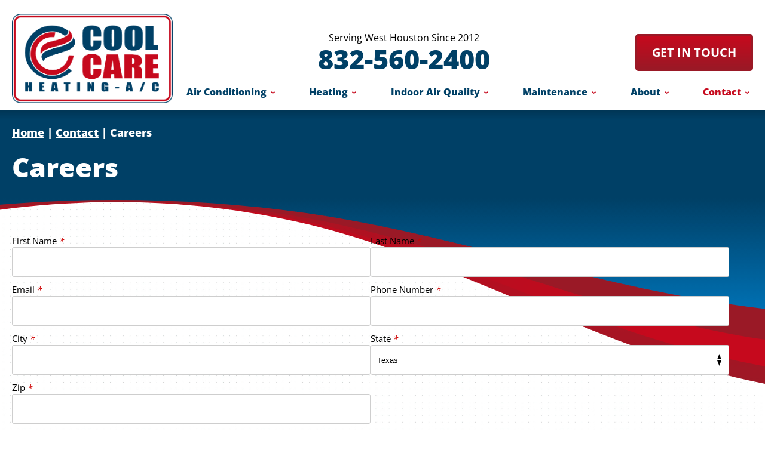

--- FILE ---
content_type: text/html; charset=UTF-8
request_url: https://www.coolcareac.com/contact/careers
body_size: 27216
content:
<!DOCTYPE html>
<html lang="en" id="doc" class="no-js">
<head>
  <title>HVAC Careers in Houston</title>
  <meta charset="UTF-8">
  
  <meta name="viewport" content="width=device-width, initial-scale=1.0">  
  <script>
window.dataLayer = window.dataLayer || [];
function gtag(){dataLayer.push(arguments)};
gtag('get', 'G-MJ0P0V3WGJ', 'session_id', (id) => { document.cookie="_ims_ga_sid="+id+";path=/"; });
gtag('get', 'G-MJ0P0V3WGJ', 'client_id', (id) => { document.cookie="_ims_ga_cid="+id+";path=/"; });
</script>
<!-- Google Tag Manager -->
<script>(function(w,d,s,l,i){w[l]=w[l]||[];w[l].push({'gtm.start':
  new Date().getTime(),event:'gtm.js'});var f=d.getElementsByTagName(s)[0],
  j=d.createElement(s),dl=l!='dataLayer'?'&l='+l:'';j.async=true;j.src=
  'https://www.googletagmanager.com/gtm.js?id='+i+dl;f.parentNode.insertBefore(j,f);
  })(window,document,'script','dataLayer','GTM-52ZM37H');</script>
<!-- End Google Tag Manager -->
  <meta name="description" content="Check out a career with Cool Care Heating and Air Conditioning">	
  <link rel="canonical" href="https://www.coolcareac.com/contact/careers">
    <link rel="apple-touch-icon" sizes="76x76" href="/apple-touch-icon-76x76.png" >
  <link rel="apple-touch-icon" sizes="120x120" href="/apple-touch-icon-120x120.png" >
  <link rel="apple-touch-icon" sizes="152x152" href="/apple-touch-icon-152x152.png" >
  <link rel="shortcut icon" href="/favicon.ico" type="image/x-icon" >
  <link rel="home" title="" href="https://www.coolcareac.com/" >
  <link rel="image_src" href="/assets/templates/main/images/logo.png" >
  <link rel="preload" href="/assets/templates/main/images/landing/default.jpg" as="image" media="all and (min-width: 801px)">
<link rel="preload" href="/assets/templates/main/images/landing/default-mobile.jpg" as="image" media="all and (max-width: 800px)">
  <!-- BEGIN: STYLES -->
  <link rel="stylesheet" href="/assets/templates/main/css/mobile.min.css" media="screen">
<link rel="stylesheet" href="/assets/templates/main/css/responsive.min.css" media="screen and (min-width: 571px)">
<link rel="stylesheet" href="/assets/templates/main/css/google_recaptcha_badge.min.css" media="screen">
  
  <style>
 @media all and (max-width: 800px) {
   .automatic-page-image.encode_url {
      background-image: url("/assets/templates/main/images/landing/default-mobile.jpg");   
    }
 }
 @media all and (min-width: 801px) {
   .automatic-page-image.encode_url {
        background-image: url("/assets/templates/main/images/landing/default.jpg");
   }
 }
</style>
  
  <link rel="stylesheet" href="/assets/templates/main/css/print.min.css" media="print" >
  
  <!-- END: STYLES -->
  <script>
    var doc = document.getElementById('doc');
    doc.removeAttribute('class', 'no-js');
    doc.setAttribute('class', 'js');
    imsUtilIsScrolledStart = 150;
    imsUtilCloseText = "Close";
  </script>
  <script>// Object.assign polyfill for old browsers.
"function"!=typeof Object.assign&&(Object.assign=function(n){"use strict";if(null==n)throw new TypeError("Cannot convert undefined or null to object");n=Object(n);for(var t=1;t<arguments.length;t++){var r=arguments[t];if(null!=r)for(var e in r)Object.prototype.hasOwnProperty.call(r,e)&&(n[e]=r[e])}return n});

//Minified matchMedia.js polyfill - fixes media query issues in IE
//https://github.com/paulirish/matchMedia.js
/*! matchMedia() polyfill - Test a CSS media type/query in JS. Authors & copyright (c) 2012: Scott Jehl, Paul Irish, Nicholas Zakas, David Knight. Dual MIT/BSD license */
;window.matchMedia||(window.matchMedia=function(){"use strict";var e=window.styleMedia||window.media;if(!e){var t=document.createElement("style"),i=document.getElementsByTagName("script")[0],n=null;t.type="text/css",t.id="matchmediajs-test",i.parentNode.insertBefore(t,i),n="getComputedStyle"in window&&window.getComputedStyle(t,null)||t.currentStyle,e={matchMedium:function(e){var i="@media "+e+"{ #matchmediajs-test { width: 1px; } }";return t.styleSheet?t.styleSheet.cssText=i:t.textContent=i,"1px"===n.width}}}return function(t){return{matches:e.matchMedium(t||"all"),media:t||"all"}}}());
/*! matchMedia() polyfill addListener/removeListener extension. Author & copyright (c) 2012: Scott Jehl. Dual MIT/BSD license */
!function(){if(window.matchMedia&&window.matchMedia("all").addListener)return!1;var e=window.matchMedia,n=e("only all").matches,i=!1,t=0,a=[],r=function(){clearTimeout(t),t=setTimeout(function(){for(var n=0,i=a.length;i>n;n++){var t=a[n].mql,r=a[n].listeners||[],o=e(t.media).matches;if(o!==t.matches){t.matches=o;for(var c=0,d=r.length;d>c;c++)r[c].call(window,t)}}},30)};window.matchMedia=function(t){var o=e(t),c=[],d=0;return o.addListener=function(e){n&&(i||(i=!0,window.addEventListener("resize",r,!0)),0===d&&(d=a.push({mql:o,listeners:c})),c.push(e))},o.removeListener=function(e){for(var n=0,i=c.length;i>n;n++)c[n]===e&&c.splice(n,1)},o}}();

//https://github.com/taylorhakes/promise-polyfill
//CDN Polyfill
//https://cdn.jsdelivr.net/npm/promise-polyfill@8/dist/polyfill.min.js
//This will set a global Promise object if the browser doesn't already have window.Promise.
//IE8+, Chrome, Firefox, IOS 4+, Safari 5+, Opera
!function(e,t){"object"==typeof exports&&"undefined"!=typeof module?t():"function"==typeof define&&define.amd?define(t):t()}(0,function(){"use strict";function e(e){var t=this.constructor;return this.then(function(n){return t.resolve(e()).then(function(){return n})},function(n){return t.resolve(e()).then(function(){return t.reject(n)})})}function t(e){return new this(function(t,n){function o(e,n){if(n&&("object"==typeof n||"function"==typeof n)){var f=n.then;if("function"==typeof f)return void f.call(n,function(t){o(e,t)},function(n){r[e]={status:"rejected",reason:n},0==--i&&t(r)})}r[e]={status:"fulfilled",value:n},0==--i&&t(r)}if(!e||"undefined"==typeof e.length)return n(new TypeError(typeof e+" "+e+" is not iterable(cannot read property Symbol(Symbol.iterator))"));var r=Array.prototype.slice.call(e);if(0===r.length)return t([]);for(var i=r.length,f=0;r.length>f;f++)o(f,r[f])})}function n(e){return!(!e||"undefined"==typeof e.length)}function o(){}function r(e){if(!(this instanceof r))throw new TypeError("Promises must be constructed via new");if("function"!=typeof e)throw new TypeError("not a function");this._state=0,this._handled=!1,this._value=undefined,this._deferreds=[],l(e,this)}function i(e,t){for(;3===e._state;)e=e._value;0!==e._state?(e._handled=!0,r._immediateFn(function(){var n=1===e._state?t.onFulfilled:t.onRejected;if(null!==n){var o;try{o=n(e._value)}catch(r){return void u(t.promise,r)}f(t.promise,o)}else(1===e._state?f:u)(t.promise,e._value)})):e._deferreds.push(t)}function f(e,t){try{if(t===e)throw new TypeError("A promise cannot be resolved with itself.");if(t&&("object"==typeof t||"function"==typeof t)){var n=t.then;if(t instanceof r)return e._state=3,e._value=t,void c(e);if("function"==typeof n)return void l(function(e,t){return function(){e.apply(t,arguments)}}(n,t),e)}e._state=1,e._value=t,c(e)}catch(o){u(e,o)}}function u(e,t){e._state=2,e._value=t,c(e)}function c(e){2===e._state&&0===e._deferreds.length&&r._immediateFn(function(){e._handled||r._unhandledRejectionFn(e._value)});for(var t=0,n=e._deferreds.length;n>t;t++)i(e,e._deferreds[t]);e._deferreds=null}function l(e,t){var n=!1;try{e(function(e){n||(n=!0,f(t,e))},function(e){n||(n=!0,u(t,e))})}catch(o){if(n)return;n=!0,u(t,o)}}var a=setTimeout;r.prototype["catch"]=function(e){return this.then(null,e)},r.prototype.then=function(e,t){var n=new this.constructor(o);return i(this,new function(e,t,n){this.onFulfilled="function"==typeof e?e:null,this.onRejected="function"==typeof t?t:null,this.promise=n}(e,t,n)),n},r.prototype["finally"]=e,r.all=function(e){return new r(function(t,o){function r(e,n){try{if(n&&("object"==typeof n||"function"==typeof n)){var u=n.then;if("function"==typeof u)return void u.call(n,function(t){r(e,t)},o)}i[e]=n,0==--f&&t(i)}catch(c){o(c)}}if(!n(e))return o(new TypeError("Promise.all accepts an array"));var i=Array.prototype.slice.call(e);if(0===i.length)return t([]);for(var f=i.length,u=0;i.length>u;u++)r(u,i[u])})},r.allSettled=t,r.resolve=function(e){return e&&"object"==typeof e&&e.constructor===r?e:new r(function(t){t(e)})},r.reject=function(e){return new r(function(t,n){n(e)})},r.race=function(e){return new r(function(t,o){if(!n(e))return o(new TypeError("Promise.race accepts an array"));for(var i=0,f=e.length;f>i;i++)r.resolve(e[i]).then(t,o)})},r._immediateFn="function"==typeof setImmediate&&function(e){setImmediate(e)}||function(e){a(e,0)},r._unhandledRejectionFn=function(e){void 0!==console&&console&&console.warn("Possible Unhandled Promise Rejection:",e)};var s=function(){if("undefined"!=typeof self)return self;if("undefined"!=typeof window)return window;if("undefined"!=typeof global)return global;throw Error("unable to locate global object")}();"function"!=typeof s.Promise?s.Promise=r:s.Promise.prototype["finally"]?s.Promise.allSettled||(s.Promise.allSettled=t):s.Promise.prototype["finally"]=e});

function requirejs_register(r,n,o,e,i){var t,u,a,l=window,f="REQUIRE_CONFIG",d=[],c=[];for(l.hasOwnProperty("REQUIRE_LOAD_FLAG")||(l.REQUIRE_LOAD_FLAG=[]),l.hasOwnProperty(f)||(d.module=[],d.aliases=[],l[f]=d),c.src=n,c.global=o,c.loadable=e,l[f].module[r]=c,a=l[f].aliases,u=i.length,t=0;t<u;t++)a[i[t]]=r}function requirejs_onload(r){window.REQUIRE_LOAD_FLAG[r]=0}!function(r){"use strict";var n=[],o=function(r,n,o){var i=void 0,t=r;return r=f(r),null==n&&null==o&&"undefined"!=typeof Promise?i=new Promise(function(r,e){n=function(){r()},o=function(){e()}}):null==o&&(o=n),a(t,n,o)?(e(r,n,o),i):i},e=function(r,o,e){var t=r.length,u=0,a=function(){for(var l=null;u<t;){if(l=r[u],0!==n[l]){i(l,a,e);break}u++}u>=t&&o()};a()},i=function(r,o,e){0===n[r]?o():Array.isArray(n[r])?(n[r][0].push(o),n[r][1].push(e)):(n[r]=[[o],[e]],t(r,function(){var o,e=n[r][0],i=e.length;for(n[r]=0,o=0;o<i;o++)(0,e[o])()},function(){var o,e=n[r][1],i=e.length;for(n[r]=void 0,o=0;o<i;o++)(0,e[o])()}))},t=function(n,o,e){var i,t,u,a,l=!1,f=r.document.createElement("script"),d=!1;f.charset="utf-8",f.timeout=120,f.src=v(n),i=function(n){f.onerror=f.onload=null,r.removeEventListener("error",a),clearTimeout(c),l?o():(f.remove(),e())},t=function(){d||(l=!0),i()},u=function(){d=!0,i()},a=function(o){o.url===v(n)&&(d=!0),r.removeEventListener("error",a)};var c=setTimeout(function(){d||(l=!0),i()},12e4);r.addEventListener("error",a),f.onerror=u,f.onload=t,document.head.appendChild(f)},u=function(){return void 0!==r.REQUIRE_CONFIG||void 0!==r.REQUIRE_LOAD_FLAG},a=function(r,n,o){var e,i,t,a=!0;if(t=u(),!Array.isArray(r))return a=!t||l(r,n,o);for(i=r.length,e=0;e<i&&(a=!t||l(r[e],n,o));e++);return a},l=function(o,e,i){var t,u,a=c(o),l=d(a);return 0===n[l]||(t=E(a),u=I(a),!R(a)&&0!==t&&r.hasOwnProperty("global")&&void 0!==r.global?(n[l]=0,!0):R(a)||0!==u?!!R(a)||(i(),!1):(n[l]=0,!0))},f=function(r){var n,o;if(!Array.isArray(r))return[d(r)];o=[],n=r.length;for(var e=0;e<n;e++)o.push(d(r[e]));return o},d=function(r){return v(s(c(r)))},c=function(n){if(!u())return n;var o=void 0!==r.REQUIRE_CONFIG.aliases?r.REQUIRE_CONFIG.aliases[n]:void 0;return void 0!==o?o:n},s=function(n){if(!u())return n;var o=void 0!==r.REQUIRE_CONFIG.module?r.REQUIRE_CONFIG.module[n]:void 0;return Array.isArray(o)&&void 0!==o.src?o.src:void 0!==o?o:n},v=function(n){return r.hasOwnProperty("location")&&r.location.hasOwnProperty("origin")&&"/"===n.charAt(0)?r.location.origin+n:n},E=function(n){if(!u())return 0;var o=void 0!==r.REQUIRE_CONFIG.module?r.REQUIRE_CONFIG.module[n]:void 0;return Array.isArray(o)&&void 0!==o.global?o.global:0},R=function(n){if(!u())return 1;var o=void 0!==r.REQUIRE_CONFIG.module?r.REQUIRE_CONFIG.module[n]:void 0;return Array.isArray(o)&&void 0!==o.loadable?o.loadable:1},I=function(n){if(u())return r.REQUIRE_LOAD_FLAG[n]};"undefined"!=typeof module?module.exports=o:r.requirejs=o}("undefined"!=typeof global?global:this);
/* MIT https://github.com/fabiospampinato/cash */
(function(){
    'use strict';var e={"class":"className",contenteditable:"contentEditable","for":"htmlFor",readonly:"readOnly",maxlength:"maxLength",tabindex:"tabIndex",colspan:"colSpan",rowspan:"rowSpan",usemap:"useMap"};function aa(a,b){try{return a(b)}catch(c){return b}}
    var k=document,m=window,ba=k.documentElement,n=k.createElement.bind(k),ca=n("div"),p=n("table"),da=n("tbody"),ea=n("tr"),q=Array.isArray,r=Array.prototype,fa=r.concat,t=r.filter,ha=r.indexOf,ia=r.map,ja=r.push,ka=r.slice,u=r.some,la=r.splice,ma=/^#(?:[\w-]|\\.|[^\x00-\xa0])*$/,na=/^\.(?:[\w-]|\\.|[^\x00-\xa0])*$/,oa=/<.+>/,pa=/^\w+$/;function v(a,b){return a&&(w(b)||x(b))?na.test(a)?b.getElementsByClassName(a.slice(1)):pa.test(a)?b.getElementsByTagName(a):b.querySelectorAll(a):[]}
    var B=function(){function a(a,c){if(a){if(a instanceof B)return a;var b=a;if(C(a)){if(b=(c instanceof B?c[0]:c)||k,b=ma.test(a)?b.getElementById(a.slice(1)):oa.test(a)?qa(a):v(a,b),!b)return}else if(D(a))return this.ready(a);if(b.nodeType||b===m)b=[b];this.length=b.length;a=0;for(c=this.length;a<c;a++)this[a]=b[a]}}a.prototype.init=function(b,c){return new a(b,c)};return a}(),E=B.prototype,F=E.init;F.fn=F.prototype=E;E.length=0;E.splice=la;"function"===typeof Symbol&&(E[Symbol.iterator]=r[Symbol.iterator]);
    E.map=function(a){return F(fa.apply([],ia.call(this,function(b,c){return a.call(b,c,b)})))};E.slice=function(a,b){return F(ka.call(this,a,b))};var ra=/-([a-z])/g;function G(a){return a.replace(ra,function(a,c){return c.toUpperCase()})}F.guid=1;function sa(a,b){var c=a&&(a.matches||a.webkitMatchesSelector||a.msMatchesSelector);return!!c&&!!b&&c.call(a,b)}function H(a){return!!a&&a===a.window}function w(a){return!!a&&9===a.nodeType}function x(a){return!!a&&1===a.nodeType}
    function D(a){return"function"===typeof a}function C(a){return"string"===typeof a}function ta(a){return!isNaN(parseFloat(a))&&isFinite(a)}function I(a){if("object"!==typeof a||null===a)return!1;a=Object.getPrototypeOf(a);return null===a||a===Object.prototype}F.isWindow=H;F.isFunction=D;F.isArray=q;F.isNumeric=ta;F.isPlainObject=I;E.get=function(a){if(void 0===a)return ka.call(this);a=Number(a);return this[0>a?a+this.length:a]};E.eq=function(a){return F(this.get(a))};E.first=function(){return this.eq(0)};
    E.last=function(){return this.eq(-1)};function J(a,b,c){if(c)for(c=a.length;c--&&!1!==b.call(a[c],c,a[c]););else if(I(a)){var d=Object.keys(a);c=0;for(var h=d.length;c<h;c++){var f=d[c];if(!1===b.call(a[f],f,a[f]))break}}else for(c=0,h=a.length;c<h&&!1!==b.call(a[c],c,a[c]);c++);return a}F.each=J;E.each=function(a){return J(this,a)};E.prop=function(a,b){if(a){if(C(a))return a=e[a]||a,2>arguments.length?this[0]&&this[0][a]:this.each(function(c,h){h[a]=b});for(var c in a)this.prop(c,a[c]);return this}};
    E.removeProp=function(a){return this.each(function(b,c){delete c[e[a]||a]})};function K(){for(var a=[],b=0;b<arguments.length;b++)a[b]=arguments[b];b="boolean"===typeof a[0]?a.shift():!1;var c=a.shift(),d=a.length;if(!c)return{};if(!d)return K(b,F,c);for(var h=0;h<d;h++){var f=a[h],g;for(g in f)b&&(q(f[g])||I(f[g]))?(c[g]&&c[g].constructor===f[g].constructor||(c[g]=new f[g].constructor),K(b,c[g],f[g])):c[g]=f[g]}return c}F.extend=K;E.extend=function(a){return K(E,a)};
    function L(a){return C(a)?function(b,c){return sa(c,a)}:D(a)?a:a instanceof B?function(b,c){return a.is(c)}:a?function(b,c){return c===a}:function(){return!1}}E.filter=function(a){var b=L(a);return F(t.call(this,function(a,d){return b.call(a,d,a)}))};function M(a,b){return b?a.filter(b):a}var ua=/\S+/g;function N(a){return C(a)?a.match(ua)||[]:[]}E.hasClass=function(a){return!!a&&u.call(this,function(b){return x(b)&&b.classList.contains(a)})};
    E.removeAttr=function(a){var b=N(a);return this.each(function(a,d){x(d)&&J(b,function(a,b){d.removeAttribute(b)})})};E.attr=function(a,b){if(a){if(C(a)){if(2>arguments.length){if(!this[0]||!x(this[0]))return;var c=this[0].getAttribute(a);return null===c?void 0:c}return void 0===b?this:null===b?this.removeAttr(a):this.each(function(c,h){x(h)&&h.setAttribute(a,b)})}for(c in a)this.attr(c,a[c]);return this}};
    E.toggleClass=function(a,b){var c=N(a),d=void 0!==b;return this.each(function(a,f){x(f)&&J(c,function(a,c){d?b?f.classList.add(c):f.classList.remove(c):f.classList.toggle(c)})})};E.addClass=function(a){return this.toggleClass(a,!0)};E.removeClass=function(a){return arguments.length?this.toggleClass(a,!1):this.attr("class","")};
    function O(a,b,c,d){for(var h=[],f=D(b),g=d&&L(d),y=0,z=a.length;y<z;y++)if(f){var l=b(a[y]);l.length&&ja.apply(h,l)}else for(l=a[y][b];!(null==l||d&&g(-1,l));)h.push(l),l=c?l[b]:null;return h}function P(a){return 1<a.length?t.call(a,function(a,c,d){return ha.call(d,a)===c}):a}F.unique=P;E.add=function(a,b){return F(P(this.get().concat(F(a,b).get())))};function Q(a,b,c){if(x(a)){var d=m.getComputedStyle(a,null);return c?d.getPropertyValue(b)||void 0:d[b]||a.style[b]}}
    function R(a,b){return parseInt(Q(a,b),10)||0}var S=/^--/,T={},va=ca.style,wa=["webkit","moz","ms"];function xa(a,b){void 0===b&&(b=S.test(a));if(b)return a;if(!T[a]){b=G(a);var c=""+b[0].toUpperCase()+b.slice(1);b=(b+" "+wa.join(c+" ")+c).split(" ");J(b,function(b,c){if(c in va)return T[a]=c,!1})}return T[a]}
    var ya={animationIterationCount:!0,columnCount:!0,flexGrow:!0,flexShrink:!0,fontWeight:!0,gridArea:!0,gridColumn:!0,gridColumnEnd:!0,gridColumnStart:!0,gridRow:!0,gridRowEnd:!0,gridRowStart:!0,lineHeight:!0,opacity:!0,order:!0,orphans:!0,widows:!0,zIndex:!0};function za(a,b,c){void 0===c&&(c=S.test(a));return c||ya[a]||!ta(b)?b:b+"px"}
    E.css=function(a,b){if(C(a)){var c=S.test(a);a=xa(a,c);if(2>arguments.length)return this[0]&&Q(this[0],a,c);if(!a)return this;b=za(a,b,c);return this.each(function(d,f){x(f)&&(c?f.style.setProperty(a,b):f.style[a]=b)})}for(var d in a)this.css(d,a[d]);return this};var Aa=/^\s+|\s+$/;function Ba(a,b){a=a.dataset[b]||a.dataset[G(b)];return Aa.test(a)?a:aa(JSON.parse,a)}
    E.data=function(a,b){if(!a){if(!this[0])return;var c={},d;for(d in this[0].dataset)c[d]=Ba(this[0],d);return c}if(C(a))return 2>arguments.length?this[0]&&Ba(this[0],a):void 0===b?this:this.each(function(c,d){c=b;c=aa(JSON.stringify,c);d.dataset[G(a)]=c});for(d in a)this.data(d,a[d]);return this};function Ca(a,b){var c=a.documentElement;return Math.max(a.body["scroll"+b],c["scroll"+b],a.body["offset"+b],c["offset"+b],c["client"+b])}
    function Da(a,b){return R(a,"border"+(b?"Left":"Top")+"Width")+R(a,"padding"+(b?"Left":"Top"))+R(a,"padding"+(b?"Right":"Bottom"))+R(a,"border"+(b?"Right":"Bottom")+"Width")}
    J([!0,!1],function(a,b){J(["Width","Height"],function(a,d){E[(b?"outer":"inner")+d]=function(c){if(this[0])return H(this[0])?b?this[0]["inner"+d]:this[0].document.documentElement["client"+d]:w(this[0])?Ca(this[0],d):this[0][(b?"offset":"client")+d]+(c&&b?R(this[0],"margin"+(a?"Top":"Left"))+R(this[0],"margin"+(a?"Bottom":"Right")):0)}})});
    J(["Width","Height"],function(a,b){var c=b.toLowerCase();E[c]=function(d){if(!this[0])return void 0===d?void 0:this;if(!arguments.length)return H(this[0])?this[0].document.documentElement["client"+b]:w(this[0])?Ca(this[0],b):this[0].getBoundingClientRect()[c]-Da(this[0],!a);var h=parseInt(d,10);return this.each(function(b,d){x(d)&&(b=Q(d,"boxSizing"),d.style[c]=za(c,h+("border-box"===b?Da(d,!a):0)))})}});var U={};
    E.toggle=function(a){return this.each(function(b,c){if(x(c))if(void 0===a?"none"===Q(c,"display"):a){if(c.style.display=c.___cd||"","none"===Q(c,"display")){b=c.style;c=c.tagName;if(U[c])c=U[c];else{var d=n(c);k.body.insertBefore(d,null);var h=Q(d,"display");k.body.removeChild(d);c=U[c]="none"!==h?h:"block"}b.display=c}}else c.___cd=Q(c,"display"),c.style.display="none"})};E.hide=function(){return this.toggle(!1)};E.show=function(){return this.toggle(!0)};
    function Ea(a,b){return!b||!u.call(b,function(b){return 0>a.indexOf(b)})}var V={focus:"focusin",blur:"focusout"},W={mouseenter:"mouseover",mouseleave:"mouseout"},Fa=/^(mouse|pointer|contextmenu|drag|drop|click|dblclick)/i;function Ga(a,b,c,d,h){var f=a.___ce=a.___ce||{};f[b]=f[b]||[];f[b].push([c,d,h]);a.addEventListener(b,h)}function X(a){a=a.split(".");return[a[0],a.slice(1).sort()]}
    function Y(a,b,c,d,h){var f=a.___ce=a.___ce||{};if(b)f[b]&&(f[b]=f[b].filter(function(f){var g=f[0],z=f[1];f=f[2];if(h&&f.guid!==h.guid||!Ea(g,c)||d&&d!==z)return!0;a.removeEventListener(b,f)}));else for(b in f)Y(a,b,c,d,h)}
    E.off=function(a,b,c){var d=this;if(void 0===a)this.each(function(a,b){(x(b)||w(b)||H(b))&&Y(b)});else if(C(a))D(b)&&(c=b,b=""),J(N(a),function(a,h){a=X(h);h=a[0];var f=a[1],g=W[h]||V[h]||h;d.each(function(a,d){(x(d)||w(d)||H(d))&&Y(d,g,f,b,c)})});else for(var h in a)this.off(h,a[h]);return this};
    E.on=function(a,b,c,d,h){var f=this;if(!C(a)){for(var g in a)this.on(g,b,c,a[g],h);return this}C(b)||(void 0!==b&&null!==b&&(void 0!==c&&(d=c),c=b),b="");D(d)||(d=c,c=void 0);if(!d)return this;J(N(a),function(a,g){a=X(g);g=a[0];var l=a[1],z=W[g]||V[g]||g,y=g in W,Ka=g in V;z&&f.each(function(a,f){if(x(f)||w(f)||H(f))a=function La(a){if(a.target["___i"+a.type])return a.stopImmediatePropagation();if(!a.namespace||Ea(l,a.namespace.split(".")))if(b||!(Ka&&(a.target!==f||a.___ot===z)||y&&a.relatedTarget&&
    f.contains(a.relatedTarget))){var g=f;if(b){for(var A=a.target;!sa(A,b);){if(A===f)return;A=A.parentNode;if(!A)return}g=A;a.___cd=!0}a.___cd&&Object.defineProperty(a,"currentTarget",{configurable:!0,get:function(){return g}});Object.defineProperty(a,"data",{configurable:!0,get:function(){return c}});A=d.call(g,a,a.___td);h&&Y(f,z,l,b,La);!1===A&&(a.preventDefault(),a.stopPropagation())}},a.guid=d.guid=d.guid||F.guid++,Ga(f,z,l,b,a)})});return this};E.one=function(a,b,c,d){return this.on(a,b,c,d,!0)};
    E.ready=function(a){function b(){return setTimeout(a,0,F)}"loading"!==k.readyState?b():k.addEventListener("DOMContentLoaded",b);return this};E.trigger=function(a,b){if(C(a)){var c=X(a),d=c[0];c=c[1];var h=W[d]||V[d]||d;if(!h)return this;var f=Fa.test(h)?"MouseEvents":"HTMLEvents";a=k.createEvent(f);a.initEvent(h,!0,!0);a.namespace=c.join(".");a.___ot=d}a.___td=b;var g=a.___ot in V;return this.each(function(b,c){g&&D(c[a.___ot])&&(c["___i"+a.type]=!0,c[a.___ot](),c["___i"+a.type]=!1);c.dispatchEvent(a)})};
    function Ha(a){return a.multiple&&a.options?O(t.call(a.options,function(a){return a.selected&&!a.disabled&&!a.parentNode.disabled}),"value"):a.value||""}var Ia=/%20/g,Ja=/\r?\n/g,Ma=/file|reset|submit|button|image/i,Na=/radio|checkbox/i;
    E.serialize=function(){var a="";this.each(function(b,c){J(c.elements||[c],function(b,c){c.disabled||!c.name||"FIELDSET"===c.tagName||Ma.test(c.type)||Na.test(c.type)&&!c.checked||(b=Ha(c),void 0!==b&&(b=q(b)?b:[b],J(b,function(b,d){b=a;d="&"+encodeURIComponent(c.name)+"="+encodeURIComponent(d.replace(Ja,"\r\n")).replace(Ia,"+");a=b+d})))})});return a.slice(1)};
    E.val=function(a){return arguments.length?this.each(function(b,c){if((b=c.multiple&&c.options)||Na.test(c.type)){var d=q(a)?ia.call(a,String):null===a?[]:[String(a)];b?J(c.options,function(a,b){b.selected=0<=d.indexOf(b.value)},!0):c.checked=0<=d.indexOf(c.value)}else c.value=void 0===a||null===a?"":a}):this[0]&&Ha(this[0])};E.clone=function(){return this.map(function(a,b){return b.cloneNode(!0)})};E.detach=function(a){M(this,a).each(function(a,c){c.parentNode&&c.parentNode.removeChild(c)});return this};
    var Oa=/^\s*<(\w+)[^>]*>/,Pa=/^<(\w+)\s*\/?>(?:<\/\1>)?$/,Qa={"*":ca,tr:da,td:ea,th:ea,thead:p,tbody:p,tfoot:p};function qa(a){if(!C(a))return[];if(Pa.test(a))return[n(RegExp.$1)];var b=Oa.test(a)&&RegExp.$1;b=Qa[b]||Qa["*"];b.innerHTML=a;return F(b.childNodes).detach().get()}F.parseHTML=qa;E.empty=function(){return this.each(function(a,b){for(;b.firstChild;)b.removeChild(b.firstChild)})};
    E.html=function(a){return arguments.length?void 0===a?this:this.each(function(b,c){x(c)&&(c.innerHTML=a)}):this[0]&&this[0].innerHTML};E.remove=function(a){M(this,a).detach().off();return this};E.text=function(a){return void 0===a?this[0]?this[0].textContent:"":this.each(function(b,c){x(c)&&(c.textContent=a)})};E.unwrap=function(){this.parent().each(function(a,b){"BODY"!==b.tagName&&(a=F(b),a.replaceWith(a.children()))});return this};
    E.offset=function(){var a=this[0];if(a)return a=a.getBoundingClientRect(),{top:a.top+m.pageYOffset,left:a.left+m.pageXOffset}};E.offsetParent=function(){return this.map(function(a,b){for(a=b.offsetParent;a&&"static"===Q(a,"position");)a=a.offsetParent;return a||ba})};
    E.position=function(){var a=this[0];if(a){var b="fixed"===Q(a,"position"),c=b?a.getBoundingClientRect():this.offset();if(!b){var d=a.ownerDocument;for(b=a.offsetParent||d.documentElement;(b===d.body||b===d.documentElement)&&"static"===Q(b,"position");)b=b.parentNode;b!==a&&x(b)&&(d=F(b).offset(),c.top-=d.top+R(b,"borderTopWidth"),c.left-=d.left+R(b,"borderLeftWidth"))}return{top:c.top-R(a,"marginTop"),left:c.left-R(a,"marginLeft")}}};
    E.children=function(a){return M(F(P(O(this,function(a){return a.children}))),a)};E.contents=function(){return F(P(O(this,function(a){return"IFRAME"===a.tagName?[a.contentDocument]:"TEMPLATE"===a.tagName?a.content.childNodes:a.childNodes})))};E.find=function(a){return F(P(O(this,function(b){return v(a,b)})))};var Ra=/^\s*<!(?:\[CDATA\[|--)|(?:\]\]|--)>\s*$/g,Sa=/^$|^module$|\/(java|ecma)script/i,Ta=["type","src","nonce","noModule"];
    function Ua(a,b){a=F(a);a.filter("script").add(a.find("script")).each(function(a,d){if(Sa.test(d.type)&&ba.contains(d)){var c=n("script");c.text=d.textContent.replace(Ra,"");J(Ta,function(a,b){d[b]&&(c[b]=d[b])});b.head.insertBefore(c,null);b.head.removeChild(c)}})}
    function Z(a,b,c,d,h,f,g,y){J(a,function(a,f){J(F(f),function(a,f){J(F(b),function(b,g){var l=c?g:f;b=c?a:b;g=c?f:g;l=b?l.cloneNode(!0):l;b=!b;h?g.insertBefore(l,d?g.firstChild:null):g.parentNode.insertBefore(l,d?g:g.nextSibling);b&&Ua(l,g.ownerDocument)},y)},g)},f);return b}E.after=function(){return Z(arguments,this,!1,!1,!1,!0,!0)};E.append=function(){return Z(arguments,this,!1,!1,!0)};E.appendTo=function(a){return Z(arguments,this,!0,!1,!0)};E.before=function(){return Z(arguments,this,!1,!0)};
    E.insertAfter=function(a){return Z(arguments,this,!0,!1,!1,!1,!1,!0)};E.insertBefore=function(a){return Z(arguments,this,!0,!0)};E.prepend=function(){return Z(arguments,this,!1,!0,!0,!0,!0)};E.prependTo=function(a){return Z(arguments,this,!0,!0,!0,!1,!1,!0)};E.replaceWith=function(a){return this.before(a).remove()};E.replaceAll=function(a){F(a).replaceWith(this);return this};E.wrapAll=function(a){a=F(a);for(var b=a[0];b.children.length;)b=b.firstElementChild;this.first().before(a);return this.appendTo(b)};
    E.wrap=function(a){return this.each(function(b,c){var d=F(a)[0];F(c).wrapAll(b?d.cloneNode(!0):d)})};E.wrapInner=function(a){return this.each(function(b,c){b=F(c);c=b.contents();c.length?c.wrapAll(a):b.append(a)})};E.has=function(a){var b=C(a)?function(b,d){return v(a,d).length}:function(b,d){return d.contains(a)};return this.filter(b)};E.is=function(a){var b=L(a);return u.call(this,function(a,d){return b.call(a,d,a)})};E.next=function(a,b,c){return M(F(P(O(this,"nextElementSibling",b,c))),a)};
    E.nextAll=function(a){return this.next(a,!0)};E.nextUntil=function(a,b){return this.next(b,!0,a)};E.not=function(a){var b=L(a);return this.filter(function(c,d){return(!C(a)||x(d))&&!b.call(d,c,d)})};E.parent=function(a){return M(F(P(O(this,"parentNode"))),a)};E.index=function(a){var b=a?F(a)[0]:this[0];a=a?this:F(b).parent().children();return ha.call(a,b)};E.closest=function(a){var b=this.filter(a);if(b.length)return b;var c=this.parent();return c.length?c.closest(a):b};
    E.parents=function(a,b){return M(F(P(O(this,"parentElement",!0,b))),a)};E.parentsUntil=function(a,b){return this.parents(b,a)};E.prev=function(a,b,c){return M(F(P(O(this,"previousElementSibling",b,c))),a)};E.prevAll=function(a){return this.prev(a,!0)};E.prevUntil=function(a,b){return this.prev(b,!0,a)};E.siblings=function(a){return M(F(P(O(this,function(a){return F(a).parent().children().not(a)}))),a)};"undefined"!==typeof exports?module.exports=F:m.cash=m.$=F;
    })();
// -- Custom Rebuild - Touch and Webp - added 1-28-2021 -- //
/*! modernizr 3.6.0 (Custom Build) | MIT *
 * https://modernizr.com/download/?-touchevents-webp-prefixes-setclasses-teststyles !*/
!function(e,n,t){function o(e,n){return typeof e===n}function A(){var e,n,t,A,a,i,s;for(var r in u)if(u.hasOwnProperty(r)){if(e=[],n=u[r],n.name&&(e.push(n.name.toLowerCase()),n.options&&n.options.aliases&&n.options.aliases.length))for(t=0;t<n.options.aliases.length;t++)e.push(n.options.aliases[t].toLowerCase());for(A=o(n.fn,"function")?n.fn():n.fn,a=0;a<e.length;a++)i=e[a],s=i.split("."),1===s.length?Modernizr[s[0]]=A:(!Modernizr[s[0]]||Modernizr[s[0]]instanceof Boolean||(Modernizr[s[0]]=new Boolean(Modernizr[s[0]])),Modernizr[s[0]][s[1]]=A),f.push((A?"":"no-")+s.join("-"))}}function a(e){var n=h.className,t=Modernizr._config.classPrefix||"";if(m&&(n=n.baseVal),Modernizr._config.enableJSClass){var o=new RegExp("(^|\\s)"+t+"no-js(\\s|$)");n=n.replace(o,"$1"+t+"js$2")}Modernizr._config.enableClasses&&(n+=" "+t+e.join(" "+t),m?h.className.baseVal=n:h.className=n)}function i(){return"function"!=typeof n.createElement?n.createElement(arguments[0]):m?n.createElementNS.call(n,"http://www.w3.org/2000/svg",arguments[0]):n.createElement.apply(n,arguments)}function s(){var e=n.body;return e||(e=i(m?"svg":"body"),e.fake=!0),e}function r(e,t,o,A){var a,r,l,f,u="modernizr",c=i("div"),d=s();if(parseInt(o,10))for(;o--;)l=i("div"),l.id=A?A[o]:u+(o+1),c.appendChild(l);return a=i("style"),a.type="text/css",a.id="s"+u,(d.fake?d:c).appendChild(a),d.appendChild(c),a.styleSheet?a.styleSheet.cssText=e:a.appendChild(n.createTextNode(e)),c.id=u,d.fake&&(d.style.background="",d.style.overflow="hidden",f=h.style.overflow,h.style.overflow="hidden",h.appendChild(d)),r=t(c,e),d.fake?(d.parentNode.removeChild(d),h.style.overflow=f,h.offsetHeight):c.parentNode.removeChild(c),!!r}function l(e,n){if("object"==typeof e)for(var t in e)p(e,t)&&l(t,e[t]);else{e=e.toLowerCase();var o=e.split("."),A=Modernizr[o[0]];if(2==o.length&&(A=A[o[1]]),"undefined"!=typeof A)return Modernizr;n="function"==typeof n?n():n,1==o.length?Modernizr[o[0]]=n:(!Modernizr[o[0]]||Modernizr[o[0]]instanceof Boolean||(Modernizr[o[0]]=new Boolean(Modernizr[o[0]])),Modernizr[o[0]][o[1]]=n),a([(n&&0!=n?"":"no-")+o.join("-")]),Modernizr._trigger(e,n)}return Modernizr}var f=[],u=[],c={_version:"3.6.0",_config:{classPrefix:"",enableClasses:!0,enableJSClass:!0,usePrefixes:!0},_q:[],on:function(e,n){var t=this;setTimeout(function(){n(t[e])},0)},addTest:function(e,n,t){u.push({name:e,fn:n,options:t})},addAsyncTest:function(e){u.push({name:null,fn:e})}},Modernizr=function(){};Modernizr.prototype=c,Modernizr=new Modernizr;var d=c._config.usePrefixes?" -webkit- -moz- -o- -ms- ".split(" "):["",""];c._prefixes=d;var p,h=n.documentElement,m="svg"===h.nodeName.toLowerCase(),g=c.testStyles=r;!function(){var e={}.hasOwnProperty;p=o(e,"undefined")||o(e.call,"undefined")?function(e,n){return n in e&&o(e.constructor.prototype[n],"undefined")}:function(n,t){return e.call(n,t)}}(),c._l={},c.on=function(e,n){this._l[e]||(this._l[e]=[]),this._l[e].push(n),Modernizr.hasOwnProperty(e)&&setTimeout(function(){Modernizr._trigger(e,Modernizr[e])},0)},c._trigger=function(e,n){if(this._l[e]){var t=this._l[e];setTimeout(function(){var e,o;for(e=0;e<t.length;e++)(o=t[e])(n)},0),delete this._l[e]}},Modernizr._q.push(function(){c.addTest=l}),Modernizr.addAsyncTest(function(){function e(e,n,t){function o(n){var o=n&&"load"===n.type?1==A.width:!1,a="webp"===e;l(e,a&&o?new Boolean(o):o),t&&t(n)}var A=new Image;A.onerror=o,A.onload=o,A.src=n}var n=[{uri:"[data-uri]",name:"webp"},{uri:"[data-uri]",name:"webp.alpha"},{uri:"[data-uri]",name:"webp.animation"},{uri:"[data-uri]",name:"webp.lossless"}],t=n.shift();e(t.name,t.uri,function(t){if(t&&"load"===t.type)for(var o=0;o<n.length;o++)e(n[o].name,n[o].uri)})}),Modernizr.addTest("touchevents",function(){var t;if("ontouchstart"in e||e.DocumentTouch&&n instanceof DocumentTouch)t=!0;else{var o=["@media (",d.join("touch-enabled),("),"heartz",")","{#modernizr{top:9px;position:absolute}}"].join("");g(o,function(e){t=9===e.offsetTop})}return t}),A(),a(f),delete c.addTest,delete c.addAsyncTest;for(var v=0;v<Modernizr._q.length;v++)Modernizr._q[v]();e.Modernizr=Modernizr}(window,document);
// Replacement hoverintent - not jquery dependent
// Add tristen/hoverintent plugin
// https://github.com/tristen/hoverintent
!function(e,t){if("function"==typeof define&&define.amd)define("hoverintent",["module"],t);else if("undefined"!=typeof exports)t(module);else{var n={exports:{}};t(n),e.hoverintent=n.exports}}(this,function(e){"use strict";var t=Object.assign||function(e){for(var t=1;t<arguments.length;t++){var n=arguments[t];for(var o in n)Object.prototype.hasOwnProperty.call(n,o)&&(e[o]=n[o])}return e};e.exports=function(e,n,o){function i(e,t){return y&&(y=clearTimeout(y)),b=0,p?void 0:o.call(e,t)}function r(e){m=e.clientX,d=e.clientY}function u(e,t){if(y&&(y=clearTimeout(y)),Math.abs(h-m)+Math.abs(E-d)<x.sensitivity)return b=1,p?void 0:n.call(e,t);h=m,E=d,y=setTimeout(function(){u(e,t)},x.interval)}function s(t){return L=!0,y&&(y=clearTimeout(y)),e.removeEventListener("mousemove",r,!1),1!==b&&(h=t.clientX,E=t.clientY,e.addEventListener("mousemove",r,!1),y=setTimeout(function(){u(e,t)},x.interval)),this}function c(t){return L=!1,y&&(y=clearTimeout(y)),e.removeEventListener("mousemove",r,!1),1===b&&(y=setTimeout(function(){i(e,t)},x.timeout)),this}function v(t){L||(p=!0,n.call(e,t))}function a(t){!L&&p&&(p=!1,o.call(e,t))}function f(){e.addEventListener("focus",v,!1),e.addEventListener("blur",a,!1)}function l(){e.removeEventListener("focus",v,!1),e.removeEventListener("blur",a,!1)}var m,d,h,E,L=!1,p=!1,T={},b=0,y=0,x={sensitivity:7,interval:100,timeout:0,handleFocus:!1};return T.options=function(e){var n=e.handleFocus!==x.handleFocus;return x=t({},x,e),n&&(x.handleFocus?f():l()),T},T.remove=function(){e&&(e.removeEventListener("mouseover",s,!1),e.removeEventListener("mouseout",c,!1),l())},e&&(e.addEventListener("mouseover",s,!1),e.addEventListener("mouseout",c,!1)),T}});

function onLoadGoogleRecaptchaCallback(){imsUtil.onLoadGoogleRecaptchaCallback()}imsUtil={isScrolled:!1,isReCaptchaBadgeLoaded:!1,_recaptchaLoadPromise:void 0,_recaptchaReadyPromise:void 0,_formValidatorsLoadedPromise:void 0,_navHoverIntentListeners:[],_formValidationSettings:[],init:function(){imsUtil.autoPopulate("input.populate"),imsUtil.autoTopContent("city-landing-page"),imsUtil.datePickerFields(),imsUtil.mailtoFix("REMOVETHISBEFORESENDING"),imsUtil.preparePopups(),imsUtil.initModals(),imsUtil.validateZip(),imsUtil.youtubeVideoImage(),imsUtil.youtubeTrigger(".ims-vid-trigger"),cash("body").on("click","input.close-modal-popup",function(){cash("input.close-modal-popup").parent().hide()}),cash(window).on("load",function(){imsUtil.elementResize(imsUtilElementsToResize,imsUtilElementResizeFactor)}),cash(window).on("resize",function(){setTimeout(function(){imsUtil.elementResize(imsUtilElementsToResize,imsUtilElementResizeFactor)},150),setTimeout(function(){imsUtil.elementResize(imsUtilElementsToResize,imsUtilElementResizeFactor)},300)}),cash("#hc-trigger").on("click",function(){setTimeout(function(){imsUtil.elementResize(imsUtilElementsToResize,imsUtilElementResizeFactor)},25)}),cash(window).on("scroll",function(){imsUtil.windowScrollTop()<=imsUtilIsScrolledStart?imsUtil.isScrolled=!1:imsUtil.isScrolled=!0,imsUtil.isViewable()});setInterval(function(){imsUtil.isScrolled?cash("body").addClass("ims-is-scrolled"):cash("body").removeClass("ims-is-scrolled")},250);imsUtil.initMultiColumnDropdown(),imsUtil.repositionMultiColumnDropdown(),imsUtil.repositionMiniDropdown(),imsUtil.resizeMegaDropdown(),cash(window).on("resize",function(){imsUtil.resizeMegaDropdown(),imsUtil.repositionMiniDropdown(),imsUtil.repositionMultiColumnDropdown()}),mql=window.matchMedia("(max-width: "+imsUtilMatchMediaPx+"px)"),imsUtil.mqlHandler(mql),mql.addListener(imsUtil.mqlHandler),initialScrollTop=imsUtil.windowScrollTop(),initialText={},cash(".toggle-controller-state").each(function(a){var b=cash(this).attr("id"),c=cash(this).text();initialText[b]=c}),cash(".toggle-controller-state").find("a").on("click",function(a){a.preventDefault(),imsUtil.toggleState(cash(this),"toggle-controller-state")}),imsUtil._recaptchaReadyPromise=new Promise(function(a){imsUtil.onLoadGoogleRecaptchaCallback=function(){var b=document.documentElement,c=b.getAttribute("class");b.setAttribute("class",c+" recaptcha");var d;"function"==typeof Event?d=new Event("RECAPTCHALoaded"):(d=document.createEvent("Event"),d.initEvent("RECAPTCHALoaded",!1,!0)),b.dispatchEvent(d),a()}}),imsUtil.lazyLoadFormValidators()},registerFormValidationSettings:function(a,b){imsUtil._formValidationSettings[a]=b},lookupFormValidationSettings:function(a){return imsUtil._formValidationSettings[a]},windowScrollTop:function(){return(window.pageYOffset||doc.scrollTop)-(doc.clientTop||0)},loadJS:function(a){if(void 0!==window.enhance)window.enhance.loadJS(a);else{var b=document.createElement("script");b.src=a,document.head.appendChild(b)}},lazyLoadFormValidators:function(){var a=!1;cash("input[type='submit'],button[type='submit']").on("click.imslazyformvalidator",function(b){var c=this;a||cash(this).parents("form").first().each(function(){var d,e;(e=cash(this).attr("id"))&&(d="#"+e,imsUtil.lookupFormValidationSettings(d)&&(b.preventDefault(),b.stopImmediatePropagation(),imsUtil.loadFormValidators().finally(function(){cash("input[type='submit'],button[type='submit']").off("click.imslazyformvalidator"),a||(a=!0,cash(c).trigger("click"))})))})})},loadFormValidators:function(){return void 0!==imsUtil._formValidatorsLoadedPromise?imsUtil._formValidatorsLoadedPromise:(imsUtil._formValidatorsLoadedPromise=requirejs("jquery").then(function(){$.validator.setDefaults({onfocusout:!1,onkeyup:!1,onclick:!1,focusInvalid:!1,showErrors:function(a,b){if(0==$(this.currentForm).find("#error-container").length&&($("#error-container").remove(),$('<div id="error-container"><input type="button" class="close-modal-popup" alt="Close" value="X"><h2>The following errors occurred</h2><ul></ul></div>').prependTo($("#container-all")).hide()),this.numberOfInvalids()){var c="";for(var d in b)this.settings.highlight.call(this,b[d].element,this.settings.errorClass),c+=$.validator.format("<li>{0}</li>",b[d].message);if($("#error-container ul").html(c).parent().slideDown("fast"),window.location.hash="#error-container",this.settings.unhighlight)for(var d=0,e=this.validElements();e[d];d++)this.settings.unhighlight.call(this,e[d],this.settings.errorClass);$(".error").on("focus",function(){$(this).removeClass("error")}),$(".error").on("click",function(){$(this).removeClass("error")})}}}),$("form").each(function(a){var b,c,d=$(this).attr("id");d&&(b="#"+d,(c=imsUtil.lookupFormValidationSettings(b))&&$(b).validate(c))})}).catch(function(a){throw imsUtil._formValidatorsLoadedPromise="undefined",a}),imsUtil._formValidatorsLoadedPromise)},lazyLoadGoogleRecaptchaScript:function(){imsUtil.loadGoogleRecaptchaBadge(),cash("input, select, textarea, button").on("focus.imslazyrecaptcha",function(){imsUtil.loadGoogleRecaptchaScript().then(function(){cash("input, select, textarea, button").off("focus.imslazyrecaptcha")})})},autoPopulate:function(a){cash(a).length>0&&requirejs("jquery",function(){$(a).each(function(){if(!$(this).hasClass("no-autopopulate")){var a=$('label[for="'+$(this).attr("id")+'"]'),b=$(this).attr("placeholder")||a.text().replace("*","").replace(":","");b&&(a.hide(),$(this).addClass("populate"),$(this).val(b).data("populate_text",b),$(this).focus(function(){$(this).val()==$(this).data("populate_text")&&($(this).val(""),$(this).removeClass("populate"))}),$(this).blur(function(){""==$(this).val()&&($(this).val($(this).data("populate_text")),$(this).addClass("populate"))}))}})})},autoPopulateForm:function(a){requirejs("jquery",function(){var b=$(a).find('input[type="text"], textarea');$.each(b,function(a,b){imsUtil.autoPopulate(b)}),$(a).submit(function(a){$(this).find(".populate").val("").removeClass("populate"),$(this).valid()||a.preventDefault()})})},autoTopContent:function(a){if(cash("body").hasClass(a)&&cash("#top-content").length>0&&cash("#main-content .content-spacer").children().length>0){var b=["h1","h2","h3","h4","h5","h6","H1","H2","H3","H4","H5","H6"],c=cash("#main-content .content-spacer > :nth-child(1)"),d=(c.get(0).tagName,!1),e=!1,f=!1,g=!1,h=!0;if(cash("#main-content .content-spacer > :nth-child(2)").length>0)var d=cash("#main-content .content-spacer > :nth-child(2)"),e=d.get(0).tagName;if(cash("#main-content .content-spacer > :nth-child(3)").length>0)var f=cash("#main-content .content-spacer > :nth-child(3)"),g=f.get(0).tagName;if(cash("#top-content .content-spacer").append(c),d&&b.indexOf(e)<0&&!d.hasClass("nn-review-outer-cont"))cash("#top-content .content-spacer").append(d);else var h=!1;f&&b.indexOf(g)<0&&!f.hasClass("nn-review-outer-cont")&&h&&cash("#top-content .content-spacer").append(f)}},datePickerFields:function(){cash(".datepicker").length>0&&requirejs("jquery",function(){$(".datepicker").attr("readonly","readonly").datepicker({minDate:-0,maxDate:"+1Y",showButtonPanel:!0}),$(".datepicker").keydown(function(a){46!=a.keyCode&&8!=a.keyCode||($(this).val(""),$(this).datepicker("hide"),$(this).blur()),a.preventDefault()})})},mailtoFix:function(a){for(var b=document.getElementsByTagName("a"),c=new RegExp(a),d=0;d<b.length;d++)-1!=b[d].href.indexOf("mailto:")&&(b[d].href=b[d].href.replace(c,""),b[d].firstChild.nodeValue&&(b[d].firstChild.nodeValue=b[d].firstChild.nodeValue.replace(c,""),b[d].firstChild.nodeValue=b[d].firstChild.nodeValue.replace(/mailto:/,"")))},validateZip:function(){var a=document.getElementById("zip_code");cash("#service-area-search-form").on("submit",function(){if(validZip=/(^\d{5}(-\d{4})?$)|(^[ABCEGHJKLMNPRSTVXYabceghjklmnprstvxy]{1}\d{1}[A-Za-z]{1} *\d{1}[A-Za-z]{1}\d{1}$)/,!validZip.test(a.value))return alert("Please enter a valid zip code to search service areas."),!1})},popUp:function(a,b,c){window.open(a,b,c)},preparePopups:function(){if(!document.getElementsByTagName)return!1;for(var a=document.getElementsByTagName("a"),b=0;b<a.length;b++)"popup"==a[b].className?(a[b].title+=" (opens in a new window)",a[b].onclick=function(){return imsUtil.popUp(this.href,"popup","width=480,height=480"),!1}):"directory-popup"==a[b].className?(a[b].title+=" (opens in a new window)",a[b].onclick=function(){return imsUtil.popUp(this.href,"directory_popup","width=520,height=480,scrollbars=yes"),!1}):a[b].classList.contains("external")?(a[b].title+=" (opens a new tab)",a[b].setAttribute("target","_blank"),a[b].setAttribute("rel","noopener")):null!=a[b].href&&-1!=a[b].href.indexOf(".pdf")&&(a[b].title+=" (opens in a new window)",a[b].onclick=function(){return imsUtil.popUp(this.href,"pdf",""),!1})},trimString:function(a){return a.replace(/^\s*\n*\r*|\s*\n*\r*$/g,"")},enableClickToExpandNav:function(){imsUtil.disableClickToExpandNav(),cash(".expand-nav").on("click",function(a){cash(this).hasClass("active")?(cash(this).parent().find("ul").removeClass("active"),cash(this).parent().removeClass("active-submenu"),cash(this).parent().find(".expand-nav").removeClass("active"),cash(this).parent().find(".active-submenu").removeClass("active-submenu")):(cash(this).parent().addClass("active-submenu"),cash(this).next("ul").addClass("active"),cash(this).addClass("active"))})},disableClickToExpandNav:function(){cash("#primary-navigation").find("ul, li, div").removeClass("active"),cash(".expand-nav").off("click")},elementResize:function(a,b){cash(a).each(function(a){var c=cash(this).outerWidth(),d=cash(this).outerHeight(),e=b||1,f=cash(this).parent().width()*e,g=d/c,h=Math.round(f*g),i=cash(this).attr("width"),j=cash(this).closest("[class^=image-]").prop("className");if(void 0===i)cash(this).removeAttr("height").removeAttr("width").css({width:f+"px",height:h+"px"});else if("image-left"==j||"image-right"==j||"image-center"==j){var k=cash(this).closest("[class^=image-]").parent().width();k<i&&(i=k),cash(this).closest("[class^=image-]").css({width:i+"px",height:"auto"})}else cash(this).removeAttr("height").removeAttr("width").css({width:f+"px",height:h+"px"})})},resizeMegaDropdown:function(){var a=cash(window).width();cash("ul.megadropdown").css({width:a})},repositionMiniDropdown:function(){if(cash("#primary-navigation").hasClass("minidropdown")){var a=cash("#primary-navigation").width();cash("li.nav-level-1").each(function(b){var c=cash(this).width(),d=cash(this).position(),e=d.left,f=a-(e+c);Math.abs(e-f)<150?(cash(this).addClass("center-position"),cash(this).removeClass("right-position")):e>f?(cash(this).addClass("right-position"),cash(this).removeClass("center-position")):(cash(this).removeClass("right-position"),cash(this).removeClass("center-position"))})}},initMultiColumnDropdown:function(){if(cash("#primary-navigation").hasClass("multicolumndropdown")){var a=[];cash(cash("body").attr("class").toString().split(" ")).each(function(b){var c=this.match(/docid-\d+/);c&&a.push(c[0])}),a.length>0&&cash("#topnav ."+a.join(",.")).addClass("current").parentsUntil("#topnav").filter("li").addClass("current")}},repositionMultiColumnDropdown:function(){cash("#primary-navigation").hasClass("multicolumndropdown")&&cash("#primary-navigation #topnav > li.nav-level-1").each(function(a,b){if(void 0===cash(this).children("ul").first().get(0))return cash(this).removeClass("fill-position"),cash(this).removeClass("auto-position"),cash(this).removeClass("center-position"),void cash(this).removeClass("right-position");var c=imsUtilNavMarginleftright,d=cash("#topnav").first().get(0),e=(cash(d).width(),cash(window).width()),f=1,g=imsUtilDropdownColumnWidth+2*c;cash(this).hasClass("multi-column")&&(cash(cash(this).attr("class").toString().split(" ")).each(function(a){var b=1,c=this.match(/contains-(\d+)/);if(c){var b=parseInt(c[1]);b>f&&(f=b)}}),g=f*imsUtilDropdownColumnWidth+2*c);var h=cash(this).width(),i=cash(this).offset().left,j=i+h/2;j-g/2>0&&j+g/2<e?(cash(this).removeClass("fill-position"),cash(this).removeClass("auto-position"),cash(this).removeClass("right-position"),cash(this).addClass("center-position")):i+g<e?(cash(this).removeClass("fill-position"),cash(this).removeClass("auto-position"),cash(this).removeClass("center-position"),cash(this).removeClass("right-position")):i+h-g>0?(cash(this).removeClass("fill-position"),cash(this).removeClass("auto-position"),cash(this).removeClass("center-position"),cash(this).addClass("right-position")):g<=e?(cash(this).removeClass("fill-position"),cash(this).removeClass("center-position"),cash(this).removeClass("right-position"),cash(this).addClass("auto-position")):(cash(this).removeClass("auto-position"),cash(this).removeClass("center-position"),cash(this).removeClass("right-position"),cash(this).addClass("fill-position"))})},toggleState:function(a,b,c){var c=c||a.parent().attr("id"),b=b||a.parent().attr("class"),d=c.replace("toggle","active"),e=!0;cash.each(imsUtilActiveBodyClasses,function(a,b){cash("body").hasClass(b)&&(e=!1)}),initialScrollTop=e?imsUtil.windowScrollTop():initialScrollTop,cash("."+b).find("a").each(function(a){var b=(cash(this).text(),cash(this).parent().attr("id")),e=b.replace("toggle","active"),f=!(!cash("body").hasClass(d)&&b===c),g=f?initialText[b]:imsUtilCloseText;cash(this).text(g),f?(cash("body").removeClass(e),cash(this).parent().removeClass("active")):(cash("body").addClass(e),cash(this).parent().addClass("active"))}),imsUtil.setScrollTop(initialScrollTop)},setScrollTop:function(a){cash("body").hasClass(imsUtilActiveNavClass)||window.scrollTo(0,a)},initMegaDropdown:function(){cash("#primary-navigation").hasClass("hoverintent")&&(Modernizr.touchevents?imsUtil.enableMegaDropdownTouch():imsUtil.enableMegaDropdown())},enableMegaDropdown:function(){cash("#primary-navigation li.nav-level-1").each(function(a,b){var c=hoverintent(b,function(){cash(this).addClass("active")},function(){cash(this).removeClass("active")});imsUtil._navHoverIntentListeners.push(c)}),cash("li.nav-level-1 > div.expand-nav").on("click",function(a){cash(this).parent().removeClass("active")})},enableMegaDropdownTouch:function(){cash("li.nav-level-1 > a").on("click",function(a){if(!cash(this).parent().hasClass("active")&&!cash(this).parent().hasClass("contains-0")){a.preventDefault();var b=cash(this).parent();b.addClass("active"),cash("li.nav-level-1").not(b).removeClass("active")}}),cash("li.nav-level-1 > div.expand-nav").on("click",function(a){cash(this).parent().removeClass("active")})},removeMegaDropdown:function(){if(cash("#primary-navigation").hasClass("hoverintent")){cash("#primary-navigation").off("mouseenter").off("mouseleave");var a;for(a=0;a<imsUtil._navHoverIntentListeners.length;a++)imsUtil._navHoverIntentListeners[a].remove();imsUtil._navHoverIntentListeners=[],cash("li.nav-level-1 > a").off("click"),cash("li.nav-level-1 > div.expand-nav").off("click")}},addActiveClass:function(){cash(this).addClass("active")},removeActiveClass:function(){cash(this).removeClass("active")},mqlHandler:function(a){a.matches?(imsUtil.removeMegaDropdown(),imsUtil.enableClickToExpandNav()):(imsUtil.disableClickToExpandNav(),imsUtil.initMegaDropdown())},youtubeVideoImage:function(){cash(".vid_trigger").on("click",function(a){a.preventDefault();var b=cash(this).attr("id"),c=cash(this).css("width"),d=cash(this).css("height"),e=cash(this).attr("data-autoplay"),f=cash(this).attr("data-rel"),g=cash(this).attr("data-mode"),h=cash(this).attr("data-class"),i=cash(this).attr("data-allow"),j='<iframe id="video_'+b+'" class="'+h+'" width="'+c+'" height="'+d+'" src="https://www.youtube.com/embed/'+b+"?autoplay="+e+"&rel="+f+'&wmode=transparent" allow="'+i+'" frameborder="0" allowfullscreen ></iframe>';return"image"==g?cash("#"+b).html(j):"lightbox"==g&&(cash("body").addClass("ims-youtube-lightbox"),cash("#lightbox_"+b).addClass("lightbox-visible"),cash("#v_player_"+b).html(j),cash(".lightbox").on("click",function(a){cash("body").removeClass("ims-youtube-lightbox"),cash("#lightbox_"+b).removeClass("lightbox-visible"),cash("#video_"+b).attr("src","")})),!1})},youtubeTrigger:function(a){var a=a||".ims-vid-trigger";cash(a).on("click",function(a){a.preventDefault();var b=cash(this).data("yt_video_id"),c="ims-autoresize "+cash(this).data("yt_class"),d=1,e=0,f=this;if(cash(this).data("yt_target"))var f=cash(this).data("yt_target");if(cash(this).data("yt_autoplay"))var d=cash(this).data("yt_autoplay");if(cash(this).data("yt_rel"))var e=cash(this).data("yt_rel");var g=cash(f).width(),h=Math.round(.5625*g);if(1==cash(this).data("yt_box")&&(h=Math.round(.75*g)),cash(f).find("iframe").attr("src",""),cash(f).hasClass("lightbox")&&(cash("body").addClass("ims-youtube-lightbox"),cash(f).addClass("lightbox-visible")),cash(".lightbox").on("click",function(){cash(f).removeClass("lightbox-visible"),cash("body").removeClass("ims-youtube-lightbox"),cash(".lightbox").html("")}),1==cash(this).data("yt_lightbox")&&f==this){cash("body").addClass("ims-youtube-lightbox");var g=cash(document).width(),h=Math.round(.5625*g);1==cash(this).data("yt_box")&&(h=Math.round(.75*g));var i='<iframe id="video_'+b+'" class="'+c+'" width="'+g+'" height="'+h+'" src="https://www.youtube.com/embed/'+b+"?autoplay="+d+"&rel="+e+'&wmode=transparent" frameborder="0" allowfullscreen ></iframe>',j="<div class='lightbox lightbox-visible'>"+i+"</div>";cash(j).insertAfter(f),cash(".lightbox").on("click",function(){cash(".lightbox").removeClass("lightbox-visible"),cash("body").removeClass("ims-youtube-lightbox"),cash(".lightbox").html("")})}else{var i='<iframe id="video_'+b+'" class="'+c+'" width="'+g+'" height="'+h+'" src="https://www.youtube.com/embed/'+b+"?autoplay="+d+"&rel="+e+'&wmode=transparent" frameborder="0" allowfullscreen ></iframe>';cash(f).html(i)}return!1})},isViewable:function(){cash(".scroll-to-animate").each(function(){var a=0,b=!1;cash(this).data("offset")&&(a=cash(this).data("offset")),cash(this).data("reanimate")&&(b=cash(this).data("reanimate"));var c=cash(this),d=cash(window),e=imsUtil.windowScrollTop(),f=(d.height(),e+d.height()/2),g=c.offset().top;c.height(),c.height();g-a<=f?cash(this).addClass("animated"):0!=b&&cash(this).removeClass("animated")})},createGoogleRecaptcha:function(a,b,c,d){var e={formId:a,componentId:b,widgetId:null,renderParams:c,renderMode:"explicit",sitekey:d,executeOnRender:!1,submit:function(a){document.getElementById(e.formId).submit()},validate:function(a){var b=e.renderParams.size,c=document.getElementById(e.formId),d=null,f=null;a.preventDefault(),Promise.all([requirejs("jquery"),imsUtil.loadFormValidators(),imsUtil.loadGoogleRecaptchaScript()]).then(function(){$(c).valid()&&("invisible"===b?(d=document.documentElement,f=(" "+d.className+" ").indexOf(" recaptcha ")>-1,f?grecaptcha.execute(e.widgetId):(imsUtil.loadGoogleRecaptchaScript(),e.executeOnRender=!0)):e.submit())}).catch(function(a){throw console.log(a),a})},render:function(){var a=e.renderParams.size,b=null;return b="invisible"===a?Object.assign({sitekey:e.sitekey,callback:e.submit},e.renderParams):Object.assign({sitekey:e.sitekey},e.renderParams),e.widgetId=grecaptcha.render(e.componentId,b),e.executeOnRender&&(e.executeOnRender=!1,setTimeout(function(){grecaptcha.execute(e.widgetId)},0)),e.widgetId}},f=document.getElementById(a),g=cash(f).find("input[type='submit'],button[type='submit']")[0];return cash(document).ready(function(){cash(g).on("click",e.validate)}),e},loadGoogleRecaptchaBadge:function(){if(imsUtil.isReCaptchaBadgeLoaded||cash(".ims-grecaptcha-badge").length>0)return void(imsUtil.isReCaptchaBadgeLoaded=!0);imsUtil.isReCaptchaBadgeLoaded=!0,imsUtil.loadJS("/assets/js/ims.recaptcha-badge-shim-2.js")},loadGoogleRecaptchaScript:function(){return void 0!==imsUtil._recaptchaLoadPromise?imsUtil._recaptchaLoadPromise:(cash(".ims-grecaptcha").length>0?imsUtil._recaptchaLoadPromise=requirejs("recaptcha").then(function(){return imsUtil._recaptchaReadyPromise}).catch(function(a){throw imsUtil._recaptchaLoadPromise=void 0,a}):imsUtil._recaptchaLoadPromise=Promise.resolve(),imsUtil._recaptchaLoadPromise)},initModals:function(){function a(a){var g=cash("#"+a.modalid),h=cash("#"+a.appendid),i=a.appendid?1:0;g.length&&(i&&!h.length||(i?(b=h,c=h.parent(),d=b.css("display"),(e=a.setheight)&&c.css("height",c.height()),g.find(".popup-inner").length?b.appendTo(g.find(".popup-inner")):b.appendTo(g),"none"==d&&b.show(),g.addClass("ims-lightbox").show()):g.addClass("ims-lightbox").show(),cash("body").addClass("no-scroll"),g.find("input").length&&g.find("input").get(0).focus(),f=!0))}var b,c,d,e,f=!1;cash(".modal-trigger").on("click",function(g){if(g.preventDefault(),!f){b=null,c=null,d="",e=!1;var h=cash(this);a({modalid:h.data("modal-id")?h.data("modal-id"):"",appendid:h.data("append-id")?h.data("append-id"):"",setheight:h.data("set-height")?1:0})}}),cash(".close-popup").on("click",function(a){f&&(cash(".ims-lightbox").removeClass("ims-lightbox").hide(),cash("body").removeClass("no-scroll"),b&&c&&(b.appendTo(c),e&&c.css("height",""),"none"==d&&b.hide()),f=!1)})}},cash(document).ready(function(){navigator.userAgent.indexOf("MSIE")>=0&&cash("body").addClass("oldIE"),"undefined"==typeof imsUtilNavMarginleftright&&(imsUtilNavMarginleftright=22),"undefined"==typeof imsUtilDropdownColumnWidth&&(imsUtilDropdownColumnWidth=235),"undefined"==typeof imsUtilCloseText&&(imsUtilCloseText="X Close"),"undefined"==typeof imsUtilActiveNavClass&&(imsUtilActiveNavClass="active-navigation"),"undefined"==typeof imsUtilActiveBodyClasses&&(imsUtilActiveBodyClasses=[imsUtilActiveNavClass]),"undefined"==typeof imsUtilElementsToResize&&(imsUtilElementsToResize=".ims-autoresize"),"undefined"==typeof imsUtilElementResizeFactor&&(imsUtilElementResizeFactor=1),"undefined"==typeof imsUtilIsScrolledStart&&(imsUtilIsScrolledStart=10),"undefined"==typeof imsUtilMatchMediaPx&&(imsUtilMatchMediaPx=800),imsUtil.init()});</script>
<script>requirejs_register('jquery','/assets/js/jquery.custom.min.js?v1',0,1,[]);</script>
<script>requirejs_register('recaptcha','https://www.google.com/recaptcha/api.js?onload=onLoadGoogleRecaptchaCallback&render=explicit',0,1,[]);</script>
  
  
  
  <base href="https://www.coolcareac.com/" >
</head>
<body id="careers"  class="has-landing-page-image full-width-layout no-top-content has-main-content contact ultimate-parent-103">
  <p id="accessibility"><a href="/contact/careers#content" accesskey="2">Skip navigation</a></p>
  <!-- Google Tag Manager (noscript) -->
<noscript><iframe src="https://www.googletagmanager.com/ns.html?id=GTM-52ZM37H"
  height="0" width="0" style="display:none;visibility:hidden"></iframe></noscript>
<!-- End Google Tag Manager (noscript) -->

  

  <div id="container-all" itemscope itemtype="http://schema.org/HVACBusiness">
    <link itemprop="image" href="/assets/templates/main/images/share-image.jpg">
    <header id="header">
      <div id="container-fixed-masthead" class="ims-push-content">
        <div id="fixed-masthead">
          <div class="width-limiter">
	<div id="fixed-masthead-left">
		<div class="logo">
			<a href="https://www.coolcareac.com/">
				<img src="/assets/templates/main/images/logo-alternate.png" width="379" height="180" alt="Cool Care Heating and Air Conditioning" >
			</a>
		</div>
	</div>

	<div id="fixed-masthead-center">
		<p class="phone-number">
			<a href="tel:713-365-9614">713-365-9614</a>
		</p>
	</div>

	<div id="fixed-masthead-right">
		<div class="send-message-button cta-button">
    <a href="/contact/send-message"><span>Get in Touch</span></a>
</div>
	</div>
</div> 
        </div>
      </div> <!-- #container-fixed-masthead -->

      <div id="container-masthead" class="ims-push-content">
        <div id="masthead">
          <div class="width-limiter">
	<div class="masthead-inner">
		<div class="masthead-left">
			<div id="logo" class="logo">
				<a href="https://www.coolcareac.com/" accesskey="1" itemprop="url"><img src="/assets/templates/main/images/logo.png" itemprop="logo" height="335" width="600" alt="Cool Care Heating and Air Conditioning" ></a>
			</div>
		</div>
		<div class="masthead-center">
			<p class="tagline">Serving West Houston Since 2012</p>
			<div class="mobile-fixed-footer">
				<div class="mobile-col mobile-nav mobile-reviews"></div>
				<div class="mobile-col">
					<a href="/about/reviews">
						<svg xmlns="http://www.w3.org/2000/svg" width="37.665" height="37.665" viewBox="0 0 37.665 37.665"><g transform="translate(0 -0.002)"><g data-name="Group 2377" transform="translate(0 0.002)"><path data-name="Path 5537" d="M33.629,0H4.035A4.035,4.035,0,0,0,0,4.037V25.56A4.035,4.035,0,0,0,4.035,29.6H8.811l-.732,6.578a1.345,1.345,0,0,0,2.237,1.147L18.9,29.6H33.629a4.035,4.035,0,0,0,4.035-4.035V4.037A4.035,4.035,0,0,0,33.629,0Z" transform="translate(0 -0.002)"/></g></g></svg>
						<p>Reviews</p>
					</a>
				</div>
				<div class="mobile-col mobile-phone">
					<p class="phone-number" itemprop="telephone">
						<a href="tel:713-365-9614">
							<svg xmlns="http://www.w3.org/2000/svg" width="41.405" height="41.402" viewBox="0 0 41.405 41.402"><g transform="translate(0)"><g data-name="003---Call" transform="translate(0 0)"><path d="M18.143,24.275A16.71,16.71,0,0,1,13.1,14.789a1.419,1.419,0,0,1,.408-1.188l3.2-3.2a1.428,1.428,0,0,0,.2-1.767L11.813.731A1.428,1.428,0,0,0,9.963.21L1.789,4.06A1.42,1.42,0,0,0,1,5.479c.428,4.069,2.2,14.071,12.032,23.9s19.831,11.6,23.9,12.032a1.42,1.42,0,0,0,1.418-.785l3.85-8.174a1.428,1.428,0,0,0-.518-1.847l-7.907-5.09a1.428,1.428,0,0,0-1.767.2l-3.2,3.2a1.419,1.419,0,0,1-1.188.408A16.71,16.71,0,0,1,18.143,24.275Z" transform="translate(-0.997 -0.017)"/><path data-name="Shape" d="M41.563,24.991a1.428,1.428,0,0,1-1.428-1.428A10.72,10.72,0,0,0,29.428,12.855a1.428,1.428,0,0,1,0-2.855A13.578,13.578,0,0,1,42.991,23.563,1.428,1.428,0,0,1,41.563,24.991Z" transform="translate(-8.724 -2.862)"/><path data-name="Shape" d="M48.7,22.129A1.428,1.428,0,0,1,47.274,20.7,17.866,17.866,0,0,0,29.428,2.855a1.428,1.428,0,0,1,0-2.855,20.724,20.724,0,0,1,20.7,20.7A1.428,1.428,0,0,1,48.7,22.129Z" transform="translate(-8.724 0)"/></g></g></svg>
							713-365-9614
						</a>
					</p>
				</div>
				<div class="mobile-col mobile-contact">
					<a href="/contact/send-message">
						<svg xmlns="http://www.w3.org/2000/svg" width="45.592" height="29.587" viewBox="0 0 45.592 29.587"><path d="M3.6,0H41.993a3.615,3.615,0,0,1,3.539,2.927L22.8,15.6.06,2.927A3.615,3.615,0,0,1,3.6,0ZM41.993,29.587H3.6a3.61,3.61,0,0,1-3.6-3.6V5.639L22.208,18.021a1.263,1.263,0,0,0,.588.156,1.135,1.135,0,0,0,.588-.156L45.592,5.639V25.988A3.6,3.6,0,0,1,41.993,29.587Zm0,0"/></svg>
						<p>Contact</p>
					</a>
				</div>
				<div class="mobile-col mobile-about">
					<a href="/about">
						<svg xmlns="http://www.w3.org/2000/svg" width="30.273" height="36.286" viewBox="0 0 30.273 36.286"><path data-name="Path 5538" d="M95.771,17.479a8.456,8.456,0,0,0,6.18-2.56,8.456,8.456,0,0,0,2.56-6.179,8.457,8.457,0,0,0-2.56-6.179,8.738,8.738,0,0,0-12.359,0,8.457,8.457,0,0,0-2.56,6.179,8.456,8.456,0,0,0,2.561,6.18A8.458,8.458,0,0,0,95.771,17.479Zm0,0" transform="translate(-80.863)"/><path data-name="Path 5539" d="M30.2,257.691a21.586,21.586,0,0,0-.294-2.293,18.065,18.065,0,0,0-.564-2.305,11.386,11.386,0,0,0-.948-2.15,8.113,8.113,0,0,0-1.429-1.862,6.3,6.3,0,0,0-2.053-1.29,7.094,7.094,0,0,0-2.621-.474,2.66,2.66,0,0,0-1.42.6c-.426.278-.924.6-1.48.954a8.479,8.479,0,0,1-1.915.844,7.435,7.435,0,0,1-4.684,0,8.459,8.459,0,0,1-1.913-.843c-.551-.352-1.049-.673-1.481-.955a2.656,2.656,0,0,0-1.42-.6,7.085,7.085,0,0,0-2.62.475,6.3,6.3,0,0,0-2.053,1.29,8.114,8.114,0,0,0-1.428,1.862,11.409,11.409,0,0,0-.948,2.15,18.107,18.107,0,0,0-.564,2.3,21.51,21.51,0,0,0-.294,2.294c-.048.694-.073,1.415-.073,2.143a6.025,6.025,0,0,0,1.789,4.558A6.442,6.442,0,0,0,6.4,266.075H23.873a6.44,6.44,0,0,0,4.611-1.682,6.022,6.022,0,0,0,1.79-4.559C30.273,259.1,30.249,258.382,30.2,257.691Zm0,0" transform="translate(0 -229.789)"/></svg>
						<p>About</p>
					</a>
				</div>
			</div>
		</div>
		<div class="masthead-right phone-container">
			<div class="masthead-right-inner">
				<div class="send-message-button cta-button">
    <a href="/contact/send-message"><span>Get in Touch</span></a>
</div>
			</div>
		</div>
	</div>
</div>
        </div>
      </div> <!-- #container-masthead -->  
    </header>

    <div class="toggle-controller-state" id="toggle-navigation" ><a href="/about/sitemap">Menu</a></div>
    <div id="container-primary-navigation">
      <nav id="primary-navigation" class="width-limiter hoverintent minidropdown">
        <div class="nav-logo">
	<a href="https://www.coolcareac.com/">
		<img src="/assets/templates/main/images/logo.png" height="335" width="600" alt="Cool Care Heating and Air Conditioning" >
	</a>
</div>
<ul><li id="nav-1" class="nav-level-1 docid-1 contains-0" >
 <a href="https://www.coolcareac.com/" ><span>Home</span></a>
  
</li>
<li id="nav-8" class="nav-level-1 docid-8 contains-9" >
 <a href="/air-conditioning" ><span>Air Conditioning</span></a>
  <div class="expand-nav" ><span class="nav-expand"></span></div>
<ul>
  <li id="nav-173" class="nav-level-2 docid-173 contains-0" >
 <a href="/air-conditioning/installation-replacement" ><span>Air Conditioning Installation and Replacement</span></a>
  
</li>
<li id="nav-174" class="nav-level-2 docid-174 contains-0" >
 <a href="/air-conditioning/maintenance-repair" ><span>Air Conditioning Maintenance and Repair</span></a>
  
</li>
<li id="nav-175" class="nav-level-2 docid-175 contains-0" >
 <a href="/air-conditioning/central-ac" ><span>Central Air Conditioners</span></a>
  
</li>
<li id="nav-176" class="nav-level-2 docid-176 contains-0" >
 <a href="/air-conditioning/duct-services" ><span>Duct Services</span></a>
  
</li>
<li id="nav-177" class="nav-level-2 docid-177 contains-0" >
 <a href="/air-conditioning/ductless" ><span>Ductless Systems</span></a>
  
</li>
<li id="nav-178" class="nav-level-2 docid-178 contains-0" >
 <a href="/air-conditioning/indoor-air-quality" ><span>Indoor Air Quality</span></a>
  
</li>
<li id="nav-180" class="nav-level-2 docid-180 contains-0" >
 <a href="/air-conditioning/heat-pump-systems" ><span>Heat Pumps</span></a>
  
</li>
<li id="nav-181" class="nav-level-2 docid-181 contains-0" >
 <a href="/air-conditioning/wifi-smart-thermostats" ><span>Wi-Fi / Smart Thermostats</span></a>
  
</li>
<li id="nav-195" class="last nav-level-2 docid-195 contains-0" >
 <a href="/air-conditioning/ac-faqs" ><span>Air Conditioning FAQs</span></a>
  
</li>

</ul>
</li>
<li id="nav-9" class="nav-level-1 docid-9 contains-9" >
 <a href="/heating" ><span>Heating</span></a>
  <div class="expand-nav" ><span class="nav-expand"></span></div>
<ul>
  <li id="nav-182" class="nav-level-2 docid-182 contains-0" >
 <a href="/heating/installation-replacement" ><span>Heating Installation and Replacement</span></a>
  
</li>
<li id="nav-183" class="nav-level-2 docid-183 contains-0" >
 <a href="/heating/maintenance-repair" ><span>Heating Maintenance and Repair</span></a>
  
</li>
<li id="nav-184" class="nav-level-2 docid-184 contains-0" >
 <a href="/heating/furnaces" ><span>Furnaces</span></a>
  
</li>
<li id="nav-185" class="nav-level-2 docid-185 contains-0" >
 <a href="/heating/indoor-air-quality" ><span>Indoor Air Quality</span></a>
  
</li>
<li id="nav-186" class="nav-level-2 docid-186 contains-0" >
 <a href="/heating/ductless" ><span>Ductless Systems</span></a>
  
</li>
<li id="nav-187" class="nav-level-2 docid-187 contains-0" >
 <a href="/heating/duct-services" ><span>Duct Services</span></a>
  
</li>
<li id="nav-188" class="nav-level-2 docid-188 contains-0" >
 <a href="/heating/heat-pump-systems" ><span>Heat Pumps</span></a>
  
</li>
<li id="nav-189" class="nav-level-2 docid-189 contains-0" >
 <a href="/heating/wifi-smart-thermostats" ><span>Wi-Fi / Smart Thermostats</span></a>
  
</li>
<li id="nav-196" class="last nav-level-2 docid-196 contains-0" >
 <a href="/heating/heating-faqs" ><span>Heating FAQs</span></a>
  
</li>

</ul>
</li>
<li id="nav-12" class="nav-level-1 docid-12 contains-4" >
 <a href="/indoor-air-quality" ><span>Indoor Air Quality</span></a>
  <div class="expand-nav" ><span class="nav-expand"></span></div>
<ul>
  <li id="nav-197" class="nav-level-2 docid-197 contains-0" >
 <a href="/indoor-air-quality/air-filtration-systems" ><span>Air Filtration Systems</span></a>
  
</li>
<li id="nav-198" class="nav-level-2 docid-198 contains-0" >
 <a href="/indoor-air-quality/air-purifiers" ><span>Air Purifiers</span></a>
  
</li>
<li id="nav-199" class="nav-level-2 docid-199 contains-0" >
 <a href="/indoor-air-quality/uv-germicidal-lights" ><span>UV Germicidal Lights</span></a>
  
</li>
<li id="nav-200" class="last nav-level-2 docid-200 contains-0" >
 <a href="/indoor-air-quality/indoor-air-quality-faqs" ><span>Indoor Air Quality FAQs</span></a>
  
</li>

</ul>
</li>
<li id="nav-11" class="nav-level-1 docid-11 contains-1" >
 <a href="/maintenance" ><span>Maintenance</span></a>
  <div class="expand-nav" ><span class="nav-expand"></span></div>
<ul>
  <li id="nav-201" class="last nav-level-2 docid-201 contains-0" >
 <a href="/maintenance/seasonal-maintenance" ><span>Seasonal Maintenance</span></a>
  
</li>

</ul>
</li>
<li id="nav-21" class="nav-level-1 docid-21 contains-11" >
 <a href="/about" ><span>About</span></a>
  <div class="expand-nav" ><span class="nav-expand"></span></div>
<ul>
  <li id="nav-123" class="nav-level-2 docid-123 contains-0" >
 <a href="/about/financing" ><span>Financing</span></a>
  
</li>
<li id="nav-30" class="nav-level-2 docid-30 contains-0" >
 <a href="/about/reviews" ><span>Reviews</span></a>
  
</li>
<li id="nav-29" class="nav-level-2 docid-29 contains-0" >
 <a href="/about/promotions" ><span>Promotions</span></a>
  
</li>
<li id="nav-193" class="nav-level-2 docid-193 contains-0" >
 <a href="/about/faqs" ><span>FAQs</span></a>
  
</li>
<li id="nav-119" class="nav-level-2 docid-119 contains-0" >
 <a href="/service-areas" ><span>Service Areas</span></a>
  
</li>
<li id="nav-88" class="nav-level-2 docid-88 contains-0" >
 <a href="/blog/" ><span>Blog</span></a>
  
</li>
<li id="nav-125" class="nav-level-2 docid-125 contains-0" >
 <a href="/about/before-and-after-gallery" ><span>Before &amp; After Gallery</span></a>
  
</li>
<li id="nav-4" class="nav-level-2 docid-4 contains-0" >
 <a href="/about/sitemap" accesskey="3"><span>Site Map</span></a>
  
</li>
<li id="nav-3" class="nav-level-2 docid-3 contains-0" >
 <a href="/about/accessibility-statement" accesskey="0"><span>Accessibility Statement</span></a>
  
</li>
<li id="nav-148" class="nav-level-2 docid-148 contains-0" >
 <a href="/about/privacy-policy" ><span>Privacy Policy</span></a>
  
</li>
<li id="nav-126" class="last nav-level-2 docid-126 contains-0" >
 <a href="/about/recent-projects" ><span>Recent Projects</span></a>
  
</li>

</ul>
</li>
<li id="nav-103" class="last nav-level-1 current docid-103 contains-6" >
 <a href="/contact/send-message" ><span>Contact</span></a>
  <div class="expand-nav" ><span class="nav-expand"></span></div>
<ul>
  <li id="nav-14" class="nav-level-2 docid-14 contains-0" >
 <a href="/contact/send-message" accesskey="9"><span>Send A Message</span></a>
  
</li>
<li id="nav-108" class="nav-level-2 docid-108 contains-0" >
 <a href="/contact/request-estimate" ><span>Request An Estimate</span></a>
  
</li>
<li id="nav-106" class="nav-level-2 docid-106 contains-0" >
 <a href="/contact/schedule-service" ><span>Schedule Service</span></a>
  
</li>
<li id="nav-104" class="nav-level-2 docid-104 contains-0" >
 <a href="/contact/take-survey" ><span>Take Our Survey</span></a>
  
</li>
<li id="nav-155" class="nav-level-2 docid-155 contains-0" >
 <a href="/contact/refer-a-friend" ><span>Refer A Friend</span></a>
  
</li>
<li id="nav-110" class="last nav-level-2 current docid-110 contains-0" >
 <a href="/contact/careers" ><span>Careers</span></a>
  
</li>

</ul>
</li>
</ul>
<div class="mobile-nav-buttons">
	<p class="tagline">Serving West Houston Since 2012</p>
	<div class="cta-phone">
		<a href="tel:713-365-9614">
			<span>713-365-9614</span>
		</a>
	</div>
	<div class="send-message-button cta-button">
    <a href="/contact/send-message"><span>Get in Touch</span></a>
</div>
</div>
      </nav>
    </div> <!-- #container-primary-navigation --> 

    <div class="ims-push-content">

      <main id="main-container">

        <div id="content"  >
          <section id="content-wrap">
            <div class="top-content-upper">
              <div class="width-limiter">
                <div id="breadcrumbs-container">
  <span class="B_crumbBox"><span class="B_firstCrumb"><a class="B_homeCrumb" href="/" title="Your Go-To for All Things Heating and Cooling">Home</a></span> | <a class="B_crumb" href="/contact" title="Contact Us">Contact</a> | <span class="B_lastCrumb"><span class="B_currentCrumb">Careers</span></span></span>
</div>
                <h1>Careers</h1>
              </div>
            </div>
            <div class="width-limiter">
              <div class="content-left">
                <div id="top-content" class="">
                    <div class="content-spacer">
                      <!--No Phone-->
                      
                    </div>
                </div>

                <div id="main-content" class="">
                    <div class="content-spacer">
                    

<form action="/contact/careers" id="ims-form-module-form-5"  enctype="multipart/form-data" class="horizontal" method="post"><fieldset class="twocol"> <ul>
	<li id="item-li-5-1" class=" required"><label for="list-response-form-5-item-1" class="label-heading">First Name <em>*</em></label> <input name="data[FormResponse-5][1]" id="list-response-form-5-item-1" value=""  type="text"></li>
	<li id="item-li-5-2" class=" required"><label for="list-response-form-5-item-2" class="label-heading">Last Name <em>*</em></label> <input name="data[FormResponse-5][2]" id="list-response-form-5-item-2" value=""  type="text"></li>
	<li id="item-li-5-3" class=" required"><label for="list-response-form-5-item-3" class="label-heading">Email <em>*</em></label> <input name="data[FormResponse-5][3]" id="list-response-form-5-item-3" value=""  type="text"></li>
	<li id="item-li-5-4" class=" required"><label for="list-response-form-5-item-4" class="label-heading">Phone Number <em>*</em></label> <input name="data[FormResponse-5][4]" id="list-response-form-5-item-4" value=""  type="text"></li>
	<li id="item-li-5-8" class=" required"><label for="list-response-form-5-item-8" class="label-heading">City <em>*</em></label> <input name="data[FormResponse-5][8]" id="list-response-form-5-item-8" value=""  type="text"></li>
	<li id="item-li-5-9" class=" required"><label for="list-response-form-5-item-9">State <em>*</em></label> <select name="data[FormResponse-5][9]" id="list-response-form-5-item-9"><option value="">(select one)</option><option value="9">Alabama</option><option value="10">Alaska</option><option value="11">Arizona</option><option value="12">Arkansas</option><option value="13">California</option><option value="14">Colorado</option><option value="15">Connecticut</option><option value="16">Delaware</option><option value="17">Dist of Columbia</option><option value="18">Florida</option><option value="19">Georgia</option><option value="20">Hawaii</option><option value="21">Idaho</option><option value="22">Illinois</option><option value="23">Indiana</option><option value="24">Iowa</option><option value="25">Kansas</option><option value="26">Kentucky</option><option value="27">Louisiana</option><option value="28">Maine</option><option value="29">Maryland</option><option value="30">Massachusetts</option><option value="31">Michigan</option><option value="32">Minnesota</option><option value="33">Mississippi</option><option value="34">Missouri</option><option value="35">Montana</option><option value="36">Nebraska</option><option value="37">Nevada</option><option value="38">New Hampshire</option><option value="39">New Jersey</option><option value="40">New Mexico</option><option value="41">New York</option><option value="42">North Carolina</option><option value="43">North Dakota</option><option value="44">Ohio</option><option value="45">Oklahoma</option><option value="46">Oregon</option><option value="47">Pennsylvania</option><option value="48">Rhode Island</option><option value="49">South Carolina</option><option value="50">South Dakota</option><option value="51">Tennessee</option><option value="52" selected="selected">Texas</option><option value="53">Utah</option><option value="54">Vermont</option><option value="55">Virginia</option><option value="56">Washington</option><option value="57">West Virginia</option><option value="58">Wisconsin</option><option value="59">Wyoming</option></select></li>
	<li id="item-li-5-10" class=" required"><label for="list-response-form-5-item-10" class="label-heading">Zip <em>*</em></label> <input name="data[FormResponse-5][10]" id="list-response-form-5-item-10" value=""  type="text"></li>
	</ul></fieldset><fieldset class="twocol"><h2 id="list-response-form-5-item-40">Work Experience</h2> <p class="note">Please enter all relevant details including the name of the company, start/end dates of your employment, and the position you held</p><ul>
	<li id="item-li-5-42" class=" required"><label for="list-response-form-5-item-42" class="label-heading">Previous Position 1 <em>*</em></label> <textarea name="data[FormResponse-5][42]" id="list-response-form-5-item-42" rows="4" cols="20"></textarea></li>
	<li id="item-li-5-43" class=" required"><label for="list-response-form-5-item-43" class="label-heading">Previous Position 2</label> <textarea name="data[FormResponse-5][43]" id="list-response-form-5-item-43" rows="4" cols="20"></textarea></li>
	<li id="item-li-5-44" class=" required"><label for="list-response-form-5-item-44" class="label-heading">Previous Position 3</label> <textarea name="data[FormResponse-5][44]" id="list-response-form-5-item-44" rows="4" cols="20"></textarea></li>
	</ul></fieldset><fieldset class="twocol"><h2 id="list-response-form-5-item-41">Education &amp; Certification</h2> <p class="note">Please enter all relevant details including the year you completed the training and certification or degree earned.</p><ul>
	<li id="item-li-5-45" class=" required"><label for="list-response-form-5-item-45" class="label-heading">Training 1 <em>*</em></label> <textarea name="data[FormResponse-5][45]" id="list-response-form-5-item-45" rows="4" cols="20"></textarea></li>
	<li id="item-li-5-46" class=" required"><label for="list-response-form-5-item-46" class="label-heading">Training 2</label> <textarea name="data[FormResponse-5][46]" id="list-response-form-5-item-46" rows="4" cols="20"></textarea></li>
	<li id="item-li-5-47" class=" required"><label for="list-response-form-5-item-47" class="label-heading">Training 3</label> <textarea name="data[FormResponse-5][47]" id="list-response-form-5-item-47" rows="4" cols="20"></textarea></li>
	</ul></fieldset><fieldset class="onecol"><h2 id="list-response-form-5-item-39">What Position Would You Like To Apply For?</h2> <ul>
	<li id="item-li-5-36" class=" required"><label for="list-response-form-5-item-36" class="label-heading">Desired Position <em>*</em></label> <input name="data[FormResponse-5][36]" id="list-response-form-5-item-36" value=""  type="text"></li>
	<li id="item-li-5-37" class=" required"><label for="list-response-form-5-item-37" class="label-heading">Additional Information <em>*</em></label> <span class="note">Please provide any additional relevant information about yourself</span><textarea name="data[FormResponse-5][37]" id="list-response-form-5-item-37" rows="4" cols="20"></textarea></li>
	<li id="item-li-5-13" class=" required"><label for="list-response-form-5-item-13" class="label-heading">Attach Your Resume <em>*</em></label> <span class="note">Please attach a resume in MS Word or PDF format</span><input name="data[FormResponse-5][13]" id="list-response-form-5-item-13" value=""  type="file"></li>
	</ul></fieldset><fieldset style="font-size:7px;"> <p class="note">*Once you submit, we may reach out to you via phone, email, or text to book an estimate, which you can opt out of at any time. Estimates are 100% free. Message/data rates apply. <a href="/about/privacy-policy">Privacy Policy.</a></p><ul>
	</ul></fieldset><fieldset><div class="ims-grecaptcha ims-grecaptcha-invisible" id="ims-form-module-recaptcha-5"></div><script>
        (function(){
          var fn_create_recaptcha = function() {
            var doc = document.documentElement;
            var is_loaded = (' ' + doc.className + ' ').indexOf(' recaptcha ') > -1;
            var form_reCAPTCHA = imsUtil.createGoogleRecaptcha('ims-form-module-form-5', 'ims-form-module-recaptcha-5', { 'size': 'invisible', 'badge': 'bottomleft', 'tabindex': 105 }, '6LcZSewUAAAAAOXpKcN4ks5zcTC_F4_ATQymlSok');
            if (is_loaded) {
              form_reCAPTCHA.render();
            }
            else {
              doc.addEventListener("RECAPTCHALoaded", function(){
                form_reCAPTCHA.render();
              });
            }
          };

          if (typeof(window.enhance) !== 'undefined') {
            window.enhance.jsready.register(fn_create_recaptcha);
          }
          else {
            document.addEventListener("DOMContentLoaded", fn_create_recaptcha);
          }
        })();
        </script><ul><li class="structured_particle_required company_name_required required"><label for="structured_particle_required_5">Structured Particle <em>*</em></label> <input name="structured_particle_required" id="structured_particle_required_5" value=""  class="no-autopopulate" tabindex="-1" style="display: none;" type="text"></li></ul> <input name="current_url" id="current_url-5" value="/contact/careers"  type="hidden"> <input name="page_info" id="page_info-5" value="a:3:{s:2:&quot;id&quot;;i:110;s:4:&quot;name&quot;;s:23:&quot;HVAC Careers in Houston&quot;;s:9:&quot;page_type&quot;;s:12:&quot;Content Page&quot;;}"  type="hidden"><ul class="submit"><li><button type="submit" class="action-button">Submit</button></li></ul>
	<script>imsUtil.registerFormValidationSettings("#ims-form-module-form-5", {"rules":{"data[FormResponse-5][1]":{"required":true},"data[FormResponse-5][2]":{"required":true},"data[FormResponse-5][3]":{"required":true},"data[FormResponse-5][4]":{"required":true},"data[FormResponse-5][8]":{"required":true},"data[FormResponse-5][9]":{"required":true},"data[FormResponse-5][10]":{"required":true},"data[FormResponse-5][42]":{"required":true},"data[FormResponse-5][45]":{"required":true},"data[FormResponse-5][36]":{"required":true},"data[FormResponse-5][37]":{"required":true},"data[FormResponse-5][13]":{"required":true}},"messages":{"data[FormResponse-5][38]":"Please enter a response for ","data[FormResponse-5][1]":{"required":"Please enter your first name"},"data[FormResponse-5][2]":{"required":"Please enter your last name"},"data[FormResponse-5][3]":{"required":"Please enter an email address"},"data[FormResponse-5][4]":{"required":"Please enter your phone number"},"data[FormResponse-5][8]":{"required":"Please enter your city"},"data[FormResponse-5][9]":{"required":"Please enter your state"},"data[FormResponse-5][10]":{"required":"Please enter your zip code"},"data[FormResponse-5][40]":"Please enter a response for Work Experience","data[FormResponse-5][42]":{"required":"Please enter a response for Previous Position 1"},"data[FormResponse-5][43]":"Please enter a response for Previous Position 2","data[FormResponse-5][44]":"Please enter a response for Previous Position 3","data[FormResponse-5][41]":"Please enter a response for Education & Certification","data[FormResponse-5][45]":{"required":"Please enter a response for Training 1"},"data[FormResponse-5][46]":"Please enter a response for Training 2","data[FormResponse-5][47]":"Please enter a response for Training 3","data[FormResponse-5][39]":"Please enter a response for What Position Would You Like To Apply For?","data[FormResponse-5][36]":{"required":"Please tell us the position you would like to apply for"},"data[FormResponse-5][37]":{"required":"Please enter a response for Additional Information"},"data[FormResponse-5][13]":{"required":"Please attach a resume"},"data[FormResponse-5][67]":"Please enter a response for "}});</script></fieldset></form>
                    
                    </div>
                </div>
                
              </div>

              <div class="content-right">
                
              </div>

              <div id="badges">
	<div class="width-limiter">
		<div class="badges-inner">
			<img src="/assets/templates/main/images/other/icon-seal-equipment-warranty.png" alt="10 Year Equipment Warranty" loading="lazy" height="171" width="171">
			<img src="/assets/templates/main/images/other/icon-no-diagnostic-fee.png" alt="No Diagnostic Fee with any approved repair" loading="lazy" height="171" width="171">
			<img src="/assets/templates/main/images/other/icon-seal-lifetime-warranty.png" alt="Lifetime Parts Warranty" loading="lazy" height="171" width="171">
			<img src="/assets/templates/main/images/other/icon-seal-labor-warranty.png" alt="10 Year Labor Warranty" loading="lazy" height="171" width="171">
			<img src="/assets/templates/main/images/other/icon-seal-free-estimates.png" alt="Free Estimates on Installations" loading="lazy" height="171" width="171">
		</div>
	</div>
</div> 
            
            </div>
          </section>

        </div><!-- #content -->

        <div class='full-width'><section class="secondary-tools-outer" id="maintenance-secondary">
	<div class="width-limiter">
		<div class="secondary-tools">
				<div class="ma-image">
					<picture>
						<source type="image/webp" srcset="/assets/templates/main/images/other/image-maintentance-care-club-logo.webp">
						<source type="image/png" srcset="/assets/templates/main/images/other/image-maintentance-care-club-logo.png">
						<img alt="Cool Care Heating and Air Conditioning's Maintenance Program" height="250" width="453" src="/assets/templates/main/images/other/image-maintentance-care-club-logo.png" loading="lazy">
					</picture>
				</div>
			<h2 class="secondary-tools-heading ma-title">Get a multi-point tune-up, twice a year.<br> Over 250 of your neighbors are already members.</h2>
			<div class="maintenance-wrapper">
				<ul class="ma-points">
					<li>15% Discount Pricing</li>
					<li>Extend Equipment Life</li>
					<li>Lower Utility Bills</li>
					<li>Quieter operation</li>
				</ul>
			</div>
			<p class="view-all"><a href="maintenance">View All Benefits</a></p>
		</div>
	</div>
</section></div>
      </main><!-- #container-content -->

      <footer id="container-footer">
	<div id="footer-navigation">
		<div class="width-limiter">
			   <ul id="flyup-menu">
<li id="sec-nav-160" class=" docid-160 contains-0" >
 <a href="/about/sitemap" ><span>Site Map</span></a>
  
</li>
<li id="sec-nav-161" class=" docid-161 contains-0" >
 <a href="/about/accessibility-statement" ><span>Accessibility Statement</span></a>
  
</li>
<li id="sec-nav-165" class=" docid-165 contains-0" >
 <a href="/about/privacy-policy" ><span>Privacy Policy</span></a>
  
</li>
<li id="sec-nav-164" class=" docid-164 contains-0" >
 <a href="/contact/careers" ><span>Careers</span></a>
  
</li>
<li id="sec-nav-162" class="last docid-162 contains-0" >
 <a href="/blog/" ><span>Blog</span></a>
  
</li>

</ul>
		</div>
	</div> <!-- footer-navigation -->
	<div class="width-limiter">
		<div class="inside-footer">
			<div class="main-footer">
				<div class="footer-left">
					<a href="https://www.coolcareac.com/" class="footer-logo">
						<img src="/assets/templates/main/images/logo-alternate-white.png" width="263" height="125" alt="Cool Care Heating and Air Conditioning" loading="lazy">
					</a>	
					<div class="send-message-button cta-button">
    <a href="/contact/send-message"><span>Get in Touch</span></a>
</div>
				</div>
				<div class="footer-center">
					<p class="footer-phone"><img alt="phone icon" height="48" width="48" src="/assets/templates/main/images/icons/icon-phone-white.svg" ><a href="tel:713-365-9614">713-365-9614</a></p>
					<p class="business-hours">
	Phone lines open Mon-Fri. 8am to 8pm<br>
	<em>After hour calls will be returned the following morning.</em>
</p>
<p class="best-care-for-air">
	The Best Care for Your Air
</p>
					<div class="social-networking">
	<ul>
		<li class="btn-facebook"><a href="https://www.facebook.com/CoolCareAirandHeat/" class="external" itemprop="sameAs" title="Cool Care Heating and Air Conditioning on Facebook">Facebook</a></li>
		<li class="btn-instagram"><a href="https://www.instagram.com/coolcareair/" class="external" itemprop="sameAs" title="Cool Care Heating and Air Conditioning on Instagram">Instagram</a></li>
		<!--<li class="btn-twitter"><a href="https://twitter.com/" class="external" itemprop="sameAs" title="Cool Care Heating and Air Conditioning on Twitter">Twitter</a></li>
		<li class="btn-youtube"><a href="https://youtube.com/" class="external" itemprop="sameAs" title="Cool Care Heating and Air Conditioning on YouTube">YouTube</a></li>
		<li class="btn-pinterest"><a href="https://pinterest.com/" class="external" itemprop="sameAs" title="Cool Care Heating and Air Conditioning on Pinterest">Pinterest</a></li>
		<li class="btn-google-maps"><a href="https://www.google.com/maps/" class="external" itemprop="sameAs" title="Cool Care Heating and Air Conditioning on Google Maps">Google Maps</a></li>
		<li class="btn-google-my-business"><a href="https://www.google.com/business/" class="external" itemprop="sameAs" title="Cool Care Heating and Air Conditioning on Google My Business">Google My Business</a></li>
		<li class="btn-yelp"><a href="https://yelp.com/" class="external" itemprop="sameAs" title="Cool Care Heating and Air Conditioning on Yelp">Yelp</a></li>-->
	</ul>
</div><!--social-networking-->
				</div>
				<div class="footer-right">
					<p class="address" itemprop="address" itemscope itemtype="http://schema.org/PostalAddress">
 <span itemprop="streetAddress">2015 Bauer Dr</span><br>
 <span itemprop="addressLocality">Houston</span>,
 <span itemprop="addressRegion">TX</span>
 <span itemprop="postalCode">77080</span><br>
License Number: TACLA022232E</p>	
					<div class="ims-grecaptcha-badge" data-style="bottomleft">
 <div class="ims-grecaptcha-logo">
   <div class="ims-rc-anchor ims-rc-anchor-invisible ims-rc-anchor-light  ims-rc-anchor-invisible-hover">
      <div class="ims-rc-anchor-invisible-text"><span>This site is protected by <strong>reCAPTCHA</strong></span><div class="ims-rc-anchor-pt"><span>and the Google </span><a href="https://policies.google.com/privacy" rel="noopener" target="_blank">Privacy Policy</a><span aria-hidden="true" role="presentation"> and </span><a href="https://policies.google.com/terms" rel="noopener" target="_blank">Terms of Service</a><span> apply.</span></div></div>
      <div class="ims-rc-anchor-normal-footer"><div class="ims-rc-anchor-logo-large" role="presentation"><div class="ims-rc-anchor-logo-img ims-rc-anchor-logo-img-large"></div></div><div class="ims-rc-anchor-pt"><a href="https://policies.google.com/privacy" rel="noopener" target="_blank">Privacy</a><span aria-hidden="true" role="presentation"> - </span><a href="https://policies.google.com/terms" rel="noopener" target="_blank">Terms</a></div></div>
    </div>
  </div>
</div>
				</div>
			</div>
		</div>
	</div>
	<div class="container-footer-bottom">
		<section class="secondary-tools-outer" id="newsletter-signup"> 
 <div class="width-limiter">
   <div class="secondary-tools">
     <h2 class="secondary-tools-heading h4">Join Our Mailing List:</h2>
     

<form action="/contact/newsletter" id="ims-form-module-form-7"  enctype="multipart/form-data" class="horizontal" method="post"><fieldset><ul><li id="item-li-7-3" class=" required"> <input name="data[FormResponse-7][3]" id="list-response-form-7-item-3" value=""  placeholder="Email*" aria-label="Email" type="text"></li>
	</ul></fieldset><fieldset><div class="ims-grecaptcha ims-grecaptcha-invisible" id="ims-form-module-recaptcha-7"></div><script>
        (function(){
          var fn_create_recaptcha = function() {
            var doc = document.documentElement;
            var is_loaded = (' ' + doc.className + ' ').indexOf(' recaptcha ') > -1;
            var form_reCAPTCHA = imsUtil.createGoogleRecaptcha('ims-form-module-form-7', 'ims-form-module-recaptcha-7', { 'size': 'invisible', 'badge': 'bottomleft', 'tabindex': 107 }, '6LcZSewUAAAAAOXpKcN4ks5zcTC_F4_ATQymlSok');
            if (is_loaded) {
              form_reCAPTCHA.render();
            }
            else {
              doc.addEventListener("RECAPTCHALoaded", function(){
                form_reCAPTCHA.render();
              });
            }
          };

          if (typeof(window.enhance) !== 'undefined') {
            window.enhance.jsready.register(fn_create_recaptcha);
          }
          else {
            document.addEventListener("DOMContentLoaded", fn_create_recaptcha);
          }
        })();
        </script><ul><li class="structured_particle_required company_name_required required"><label for="structured_particle_required_7">Structured Particle <em>*</em></label> <input name="structured_particle_required" id="structured_particle_required_7" value=""  class="no-autopopulate" tabindex="-1" style="display: none;" type="text"></li></ul> <input name="current_url" id="current_url-7" value="/contact/careers"  type="hidden"> <input name="page_info" id="page_info-7" value="a:3:{s:2:&quot;id&quot;;i:110;s:4:&quot;name&quot;;s:23:&quot;HVAC Careers in Houston&quot;;s:9:&quot;page_type&quot;;s:12:&quot;Content Page&quot;;}"  type="hidden"><ul class="submit"><li><button type="submit" class="action-button">Send</button></li></ul>
	<script>imsUtil.registerFormValidationSettings("#ims-form-module-form-7", {"rules":{"data[FormResponse-7][3]":{"required":true}},"messages":{"data[FormResponse-7][3]":{"required":"Please enter an email address"}}});</script></fieldset></form>
   </div><!--secondary-tools-->
  </div>
</section><!--secondary-tools-outer-->
		<div id="container-footer-navigation">
			<div class="width-limiter">
				<p class="copyright"> &copy; 2020&ndash;2026 <span itemprop="name">Cool Care Heating and Air Conditioning</span>. All rights reserved.</p>
				<p class="imarket-link"><a class="external" href="https://www.imarketsolutions.com/" target="_blank">iMarket Solutions</a>: Dedicated to Contractor Success</p>
			</div>
		</div><!-- #container-footer-navigation -->
	</div>
</footer>

    </div> <!-- end ims-push-content -->

  </div><!-- #container-all -->
  
  <div id="site-modal" style="display: none;">
 <div class="popup-inner">
   <span class="close-popup" aria-label="Close">X</span>
 </div>
</div><!-- generic modal wrapper -->

  <script>
	cash(document).ready(function(){
		var is_blog = (cash('body').attr('id') == 'wp-blog');
		var is_homepage = (cash('body').attr('id') == 'index');

		if (!is_blog) {
			// Code which executes everywhere except the blog.
		}

		if (is_homepage) {
			// Code which only executes on the homepage.
		}

		// Code which executes for every page.
		cash("#promotion-popup").insertBefore("#container-all");
		cash("#testimonials-popup").insertBefore("#container-all");

		// READ MORE toggle content
		if(cash('#hc-trigger').length) {
			var hcTriggerText = cash('#hc-trigger').html();
			cash('#hc-trigger').on('click', function(e) {
				e.preventDefault();
				if(cash(this).data('expanded') == true) {
					cash(this).data('expanded', false);
					cash(this).html(hcTriggerText);
				} else {
					cash(this).data('expanded', true);
					cash(this).html('[READ LESS -]');
				}
				cash('.hc-start').toggleClass('show');
			}); 
		}

		// Accordion content panels
		cash('.acc-content .acc-trigger').on('click', function(e) {
			if(mql.matches) { // if 800px or below
				e.preventDefault();
				var outer = cash(this).closest('.acc-content');
				if(outer.hasClass('active')) { // if its open and active
					outer.removeClass('active');
				} else {
					outer.addClass('active');
				}
			}
		});

		// Tabbed content panels
		cash('#main-content-nav .tab-link').on('click', function(e) {
			var targetPanel = cash(cash(this).data('target'));
			if(targetPanel.length ) {
				cash('.tab-nav .tab-link').removeClass('active-d');
				cash('.acc-content').removeClass('active-d');
				cash(this).addClass('active-d');
				targetPanel.addClass('active-d');
			}
		});

	});
</script>
  <script type="text/javascript">
(function(){
             var d = document, t = 'script',
                 o = d.createElement(t),
                 s = d.getElementsByTagName(t)[0];
                 o.src = 'https://app.realworklabs.com/static/plugin/loader.js?v=' + new Date().getTime();
                 window.addEventListener('rwlPluginReady', function () {
                     window.rwlPlugin.init('https://app.realworklabs.com', 'kdMYBl0MImqyk-cA');
                }, false);
                s.parentNode.insertBefore(o, s);

            }());
</script> 
  
</body>
</html>

--- FILE ---
content_type: text/html;charset=utf-8
request_url: https://pnapi.invoca.net/2246/na.json
body_size: 231
content:
[{"requestId":"+17133659614","status":"success","formattedNumber":"832-560-2400","countryCode":"1","nationalNumber":"8325602400","lifetimeInSeconds":300,"overflow":null,"surge":null,"invocaId":"i-60403c24-ecbb-4162-c5eb-98442a90b0b7"},{"type":"settings","metrics":true}]

--- FILE ---
content_type: text/html;charset=utf-8
request_url: https://pnapi.invoca.net/2246/na.json
body_size: 231
content:
[{"requestId":"+17133659614","status":"success","formattedNumber":"832-560-2400","countryCode":"1","nationalNumber":"8325602400","lifetimeInSeconds":300,"overflow":null,"surge":null,"invocaId":"i-60403c24-ecbb-4162-c5eb-98442a90b0b7"},{"type":"settings","metrics":true}]

--- FILE ---
content_type: text/css
request_url: https://www.coolcareac.com/assets/templates/main/css/mobile.min.css
body_size: 16173
content:
@font-face{font-family:'Open Sans';font-style:italic;font-weight:300 800;font-stretch:100%;font-display:swap;src:url(/assets/fonts/woff2/memtYaGs126MiZpBA-UFUIcVXSCEkx2cmqvXlWqWtE6F15M.woff2) format('woff2');unicode-range:U+0460-052F,U+1C80-1C8A,U+20B4,U+2DE0-2DFF,U+A640-A69F,U+FE2E-FE2F}@font-face{font-family:'Open Sans';font-style:italic;font-weight:300 800;font-stretch:100%;font-display:swap;src:url(/assets/fonts/woff2/memtYaGs126MiZpBA-UFUIcVXSCEkx2cmqvXlWqWvU6F15M.woff2) format('woff2');unicode-range:U+0301,U+0400-045F,U+0490-0491,U+04B0-04B1,U+2116}@font-face{font-family:'Open Sans';font-style:italic;font-weight:300 800;font-stretch:100%;font-display:swap;src:url(/assets/fonts/woff2/memtYaGs126MiZpBA-UFUIcVXSCEkx2cmqvXlWqWtU6F15M.woff2) format('woff2');unicode-range:U+1F00-1FFF}@font-face{font-family:'Open Sans';font-style:italic;font-weight:300 800;font-stretch:100%;font-display:swap;src:url(/assets/fonts/woff2/memtYaGs126MiZpBA-UFUIcVXSCEkx2cmqvXlWqWuk6F15M.woff2) format('woff2');unicode-range:U+0370-0377,U+037A-037F,U+0384-038A,U+038C,U+038E-03A1,U+03A3-03FF}@font-face{font-family:'Open Sans';font-style:italic;font-weight:300 800;font-stretch:100%;font-display:swap;src:url(/assets/fonts/woff2/memtYaGs126MiZpBA-UFUIcVXSCEkx2cmqvXlWqWu06F15M.woff2) format('woff2');unicode-range:U+0307-0308,U+0590-05FF,U+200C-2010,U+20AA,U+25CC,U+FB1D-FB4F}@font-face{font-family:'Open Sans';font-style:italic;font-weight:300 800;font-stretch:100%;font-display:swap;src:url(/assets/fonts/woff2/memtYaGs126MiZpBA-UFUIcVXSCEkx2cmqvXlWqWxU6F15M.woff2) format('woff2');unicode-range:U+0302-0303,U+0305,U+0307-0308,U+0310,U+0312,U+0315,U+031A,U+0326-0327,U+032C,U+032F-0330,U+0332-0333,U+0338,U+033A,U+0346,U+034D,U+0391-03A1,U+03A3-03A9,U+03B1-03C9,U+03D1,U+03D5-03D6,U+03F0-03F1,U+03F4-03F5,U+2016-2017,U+2034-2038,U+203C,U+2040,U+2043,U+2047,U+2050,U+2057,U+205F,U+2070-2071,U+2074-208E,U+2090-209C,U+20D0-20DC,U+20E1,U+20E5-20EF,U+2100-2112,U+2114-2115,U+2117-2121,U+2123-214F,U+2190,U+2192,U+2194-21AE,U+21B0-21E5,U+21F1-21F2,U+21F4-2211,U+2213-2214,U+2216-22FF,U+2308-230B,U+2310,U+2319,U+231C-2321,U+2336-237A,U+237C,U+2395,U+239B-23B7,U+23D0,U+23DC-23E1,U+2474-2475,U+25AF,U+25B3,U+25B7,U+25BD,U+25C1,U+25CA,U+25CC,U+25FB,U+266D-266F,U+27C0-27FF,U+2900-2AFF,U+2B0E-2B11,U+2B30-2B4C,U+2BFE,U+3030,U+FF5B,U+FF5D,U+1D400-1D7FF,U+1EE00-1EEFF}@font-face{font-family:'Open Sans';font-style:italic;font-weight:300 800;font-stretch:100%;font-display:swap;src:url(/assets/fonts/woff2/memtYaGs126MiZpBA-UFUIcVXSCEkx2cmqvXlWqW106F15M.woff2) format('woff2');unicode-range:U+0001-000C,U+000E-001F,U+007F-009F,U+20DD-20E0,U+20E2-20E4,U+2150-218F,U+2190,U+2192,U+2194-2199,U+21AF,U+21E6-21F0,U+21F3,U+2218-2219,U+2299,U+22C4-22C6,U+2300-243F,U+2440-244A,U+2460-24FF,U+25A0-27BF,U+2800-28FF,U+2921-2922,U+2981,U+29BF,U+29EB,U+2B00-2BFF,U+4DC0-4DFF,U+FFF9-FFFB,U+10140-1018E,U+10190-1019C,U+101A0,U+101D0-101FD,U+102E0-102FB,U+10E60-10E7E,U+1D2C0-1D2D3,U+1D2E0-1D37F,U+1F000-1F0FF,U+1F100-1F1AD,U+1F1E6-1F1FF,U+1F30D-1F30F,U+1F315,U+1F31C,U+1F31E,U+1F320-1F32C,U+1F336,U+1F378,U+1F37D,U+1F382,U+1F393-1F39F,U+1F3A7-1F3A8,U+1F3AC-1F3AF,U+1F3C2,U+1F3C4-1F3C6,U+1F3CA-1F3CE,U+1F3D4-1F3E0,U+1F3ED,U+1F3F1-1F3F3,U+1F3F5-1F3F7,U+1F408,U+1F415,U+1F41F,U+1F426,U+1F43F,U+1F441-1F442,U+1F444,U+1F446-1F449,U+1F44C-1F44E,U+1F453,U+1F46A,U+1F47D,U+1F4A3,U+1F4B0,U+1F4B3,U+1F4B9,U+1F4BB,U+1F4BF,U+1F4C8-1F4CB,U+1F4D6,U+1F4DA,U+1F4DF,U+1F4E3-1F4E6,U+1F4EA-1F4ED,U+1F4F7,U+1F4F9-1F4FB,U+1F4FD-1F4FE,U+1F503,U+1F507-1F50B,U+1F50D,U+1F512-1F513,U+1F53E-1F54A,U+1F54F-1F5FA,U+1F610,U+1F650-1F67F,U+1F687,U+1F68D,U+1F691,U+1F694,U+1F698,U+1F6AD,U+1F6B2,U+1F6B9-1F6BA,U+1F6BC,U+1F6C6-1F6CF,U+1F6D3-1F6D7,U+1F6E0-1F6EA,U+1F6F0-1F6F3,U+1F6F7-1F6FC,U+1F700-1F7FF,U+1F800-1F80B,U+1F810-1F847,U+1F850-1F859,U+1F860-1F887,U+1F890-1F8AD,U+1F8B0-1F8BB,U+1F8C0-1F8C1,U+1F900-1F90B,U+1F93B,U+1F946,U+1F984,U+1F996,U+1F9E9,U+1FA00-1FA6F,U+1FA70-1FA7C,U+1FA80-1FA89,U+1FA8F-1FAC6,U+1FACE-1FADC,U+1FADF-1FAE9,U+1FAF0-1FAF8,U+1FB00-1FBFF}@font-face{font-family:'Open Sans';font-style:italic;font-weight:300 800;font-stretch:100%;font-display:swap;src:url(/assets/fonts/woff2/memtYaGs126MiZpBA-UFUIcVXSCEkx2cmqvXlWqWtk6F15M.woff2) format('woff2');unicode-range:U+0102-0103,U+0110-0111,U+0128-0129,U+0168-0169,U+01A0-01A1,U+01AF-01B0,U+0300-0301,U+0303-0304,U+0308-0309,U+0323,U+0329,U+1EA0-1EF9,U+20AB}@font-face{font-family:'Open Sans';font-style:italic;font-weight:300 800;font-stretch:100%;font-display:swap;src:url(/assets/fonts/woff2/memtYaGs126MiZpBA-UFUIcVXSCEkx2cmqvXlWqWt06F15M.woff2) format('woff2');unicode-range:U+0100-02BA,U+02BD-02C5,U+02C7-02CC,U+02CE-02D7,U+02DD-02FF,U+0304,U+0308,U+0329,U+1D00-1DBF,U+1E00-1E9F,U+1EF2-1EFF,U+2020,U+20A0-20AB,U+20AD-20C0,U+2113,U+2C60-2C7F,U+A720-A7FF}@font-face{font-family:'Open Sans';font-style:italic;font-weight:300 800;font-stretch:100%;font-display:swap;src:url(/assets/fonts/woff2/memtYaGs126MiZpBA-UFUIcVXSCEkx2cmqvXlWqWuU6F.woff2) format('woff2');unicode-range:U+0000-00FF,U+0131,U+0152-0153,U+02BB-02BC,U+02C6,U+02DA,U+02DC,U+0304,U+0308,U+0329,U+2000-206F,U+20AC,U+2122,U+2191,U+2193,U+2212,U+2215,U+FEFF,U+FFFD}@font-face{font-family:'Open Sans';font-style:normal;font-weight:300 800;font-stretch:100%;font-display:swap;src:url(/assets/fonts/woff2/memvYaGs126MiZpBA-UvWbX2vVnXBbObj2OVTSKmu1aB.woff2) format('woff2');unicode-range:U+0460-052F,U+1C80-1C8A,U+20B4,U+2DE0-2DFF,U+A640-A69F,U+FE2E-FE2F}@font-face{font-family:'Open Sans';font-style:normal;font-weight:300 800;font-stretch:100%;font-display:swap;src:url(/assets/fonts/woff2/memvYaGs126MiZpBA-UvWbX2vVnXBbObj2OVTSumu1aB.woff2) format('woff2');unicode-range:U+0301,U+0400-045F,U+0490-0491,U+04B0-04B1,U+2116}@font-face{font-family:'Open Sans';font-style:normal;font-weight:300 800;font-stretch:100%;font-display:swap;src:url(/assets/fonts/woff2/memvYaGs126MiZpBA-UvWbX2vVnXBbObj2OVTSOmu1aB.woff2) format('woff2');unicode-range:U+1F00-1FFF}@font-face{font-family:'Open Sans';font-style:normal;font-weight:300 800;font-stretch:100%;font-display:swap;src:url(/assets/fonts/woff2/memvYaGs126MiZpBA-UvWbX2vVnXBbObj2OVTSymu1aB.woff2) format('woff2');unicode-range:U+0370-0377,U+037A-037F,U+0384-038A,U+038C,U+038E-03A1,U+03A3-03FF}@font-face{font-family:'Open Sans';font-style:normal;font-weight:300 800;font-stretch:100%;font-display:swap;src:url(/assets/fonts/woff2/memvYaGs126MiZpBA-UvWbX2vVnXBbObj2OVTS2mu1aB.woff2) format('woff2');unicode-range:U+0307-0308,U+0590-05FF,U+200C-2010,U+20AA,U+25CC,U+FB1D-FB4F}@font-face{font-family:'Open Sans';font-style:normal;font-weight:300 800;font-stretch:100%;font-display:swap;src:url(/assets/fonts/woff2/memvYaGs126MiZpBA-UvWbX2vVnXBbObj2OVTVOmu1aB.woff2) format('woff2');unicode-range:U+0302-0303,U+0305,U+0307-0308,U+0310,U+0312,U+0315,U+031A,U+0326-0327,U+032C,U+032F-0330,U+0332-0333,U+0338,U+033A,U+0346,U+034D,U+0391-03A1,U+03A3-03A9,U+03B1-03C9,U+03D1,U+03D5-03D6,U+03F0-03F1,U+03F4-03F5,U+2016-2017,U+2034-2038,U+203C,U+2040,U+2043,U+2047,U+2050,U+2057,U+205F,U+2070-2071,U+2074-208E,U+2090-209C,U+20D0-20DC,U+20E1,U+20E5-20EF,U+2100-2112,U+2114-2115,U+2117-2121,U+2123-214F,U+2190,U+2192,U+2194-21AE,U+21B0-21E5,U+21F1-21F2,U+21F4-2211,U+2213-2214,U+2216-22FF,U+2308-230B,U+2310,U+2319,U+231C-2321,U+2336-237A,U+237C,U+2395,U+239B-23B7,U+23D0,U+23DC-23E1,U+2474-2475,U+25AF,U+25B3,U+25B7,U+25BD,U+25C1,U+25CA,U+25CC,U+25FB,U+266D-266F,U+27C0-27FF,U+2900-2AFF,U+2B0E-2B11,U+2B30-2B4C,U+2BFE,U+3030,U+FF5B,U+FF5D,U+1D400-1D7FF,U+1EE00-1EEFF}@font-face{font-family:'Open Sans';font-style:normal;font-weight:300 800;font-stretch:100%;font-display:swap;src:url(/assets/fonts/woff2/memvYaGs126MiZpBA-UvWbX2vVnXBbObj2OVTUGmu1aB.woff2) format('woff2');unicode-range:U+0001-000C,U+000E-001F,U+007F-009F,U+20DD-20E0,U+20E2-20E4,U+2150-218F,U+2190,U+2192,U+2194-2199,U+21AF,U+21E6-21F0,U+21F3,U+2218-2219,U+2299,U+22C4-22C6,U+2300-243F,U+2440-244A,U+2460-24FF,U+25A0-27BF,U+2800-28FF,U+2921-2922,U+2981,U+29BF,U+29EB,U+2B00-2BFF,U+4DC0-4DFF,U+FFF9-FFFB,U+10140-1018E,U+10190-1019C,U+101A0,U+101D0-101FD,U+102E0-102FB,U+10E60-10E7E,U+1D2C0-1D2D3,U+1D2E0-1D37F,U+1F000-1F0FF,U+1F100-1F1AD,U+1F1E6-1F1FF,U+1F30D-1F30F,U+1F315,U+1F31C,U+1F31E,U+1F320-1F32C,U+1F336,U+1F378,U+1F37D,U+1F382,U+1F393-1F39F,U+1F3A7-1F3A8,U+1F3AC-1F3AF,U+1F3C2,U+1F3C4-1F3C6,U+1F3CA-1F3CE,U+1F3D4-1F3E0,U+1F3ED,U+1F3F1-1F3F3,U+1F3F5-1F3F7,U+1F408,U+1F415,U+1F41F,U+1F426,U+1F43F,U+1F441-1F442,U+1F444,U+1F446-1F449,U+1F44C-1F44E,U+1F453,U+1F46A,U+1F47D,U+1F4A3,U+1F4B0,U+1F4B3,U+1F4B9,U+1F4BB,U+1F4BF,U+1F4C8-1F4CB,U+1F4D6,U+1F4DA,U+1F4DF,U+1F4E3-1F4E6,U+1F4EA-1F4ED,U+1F4F7,U+1F4F9-1F4FB,U+1F4FD-1F4FE,U+1F503,U+1F507-1F50B,U+1F50D,U+1F512-1F513,U+1F53E-1F54A,U+1F54F-1F5FA,U+1F610,U+1F650-1F67F,U+1F687,U+1F68D,U+1F691,U+1F694,U+1F698,U+1F6AD,U+1F6B2,U+1F6B9-1F6BA,U+1F6BC,U+1F6C6-1F6CF,U+1F6D3-1F6D7,U+1F6E0-1F6EA,U+1F6F0-1F6F3,U+1F6F7-1F6FC,U+1F700-1F7FF,U+1F800-1F80B,U+1F810-1F847,U+1F850-1F859,U+1F860-1F887,U+1F890-1F8AD,U+1F8B0-1F8BB,U+1F8C0-1F8C1,U+1F900-1F90B,U+1F93B,U+1F946,U+1F984,U+1F996,U+1F9E9,U+1FA00-1FA6F,U+1FA70-1FA7C,U+1FA80-1FA89,U+1FA8F-1FAC6,U+1FACE-1FADC,U+1FADF-1FAE9,U+1FAF0-1FAF8,U+1FB00-1FBFF}@font-face{font-family:'Open Sans';font-style:normal;font-weight:300 800;font-stretch:100%;font-display:swap;src:url(/assets/fonts/woff2/memvYaGs126MiZpBA-UvWbX2vVnXBbObj2OVTSCmu1aB.woff2) format('woff2');unicode-range:U+0102-0103,U+0110-0111,U+0128-0129,U+0168-0169,U+01A0-01A1,U+01AF-01B0,U+0300-0301,U+0303-0304,U+0308-0309,U+0323,U+0329,U+1EA0-1EF9,U+20AB}@font-face{font-family:'Open Sans';font-style:normal;font-weight:300 800;font-stretch:100%;font-display:swap;src:url(/assets/fonts/woff2/memvYaGs126MiZpBA-UvWbX2vVnXBbObj2OVTSGmu1aB.woff2) format('woff2');unicode-range:U+0100-02BA,U+02BD-02C5,U+02C7-02CC,U+02CE-02D7,U+02DD-02FF,U+0304,U+0308,U+0329,U+1D00-1DBF,U+1E00-1E9F,U+1EF2-1EFF,U+2020,U+20A0-20AB,U+20AD-20C0,U+2113,U+2C60-2C7F,U+A720-A7FF}@font-face{font-family:'Open Sans';font-style:normal;font-weight:300 800;font-stretch:100%;font-display:swap;src:url(/assets/fonts/woff2/memvYaGs126MiZpBA-UvWbX2vVnXBbObj2OVTS-muw.woff2) format('woff2');unicode-range:U+0000-00FF,U+0131,U+0152-0153,U+02BB-02BC,U+02C6,U+02DA,U+02DC,U+0304,U+0308,U+0329,U+2000-206F,U+20AC,U+2122,U+2191,U+2193,U+2212,U+2215,U+FEFF,U+FFFD}@font-face{font-family:Satisfy;font-style:normal;font-weight:400;font-display:swap;src:url(/assets/fonts/woff2/rP2Hp2yn6lkG50LoCZOIHQ.woff2) format('woff2');unicode-range:U+0000-00FF,U+0131,U+0152-0153,U+02BB-02BC,U+02C6,U+02DA,U+02DC,U+0304,U+0308,U+0329,U+2000-206F,U+20AC,U+2122,U+2191,U+2193,U+2212,U+2215,U+FEFF,U+FFFD}blockquote,body,dd,div,dl,dt,fieldset,form,h1,h2,h3,h4,h5,h6,input,li,ol,p,pre,td,textarea,th,ul{margin:0;padding:0}*,:after,:before{box-sizing:border-box;-webkit-box-sizing:border-box;-moz-box-sizing:border-box;background:transparent none repeat left top}a img,fieldset{border:0 solid transparent}body,html{height:100%}body{font:62.5%/1.8em 'Open Sans',Arial,'Helvetica Neue',Helvetica,sans-serif;background-color:#fff;text-align:left;min-width:320px;color:#000}body.active-navigation,body.no-scroll{overflow:hidden}body.mceContentBody{min-width:0;background-color:#fff}#container-all{overflow:hidden;position:relative}.width-limiter{max-width:1250px;margin:0 auto;width:calc(100% - 30px)}@media all and (max-width:800px){html{-webkit-text-size-adjust:100%}}.modal-trigger{cursor:pointer}.modal-trigger:focus{background-color:#00f}#site-modal.ims-lightbox{background-color:#f7fbff}#site-modal .popup-inner{padding:0 20px}.ims-lightbox{background-color:#fff;position:fixed;left:0;top:0;width:100%;height:calc(100% - 85px);z-index:1001;overflow:visible;-webkit-box-shadow:0 1px 12px 20000px rgba(0,0,0,.25);box-shadow:0 1px 12px 20000px rgba(0,0,0,.25);border-radius:0;padding:68px 0 30px}.ims-lightbox .popup-inner{height:100%;overflow-y:scroll}.ims-lightbox .secondary-tools-outer{border:none;padding:0;margin:0}.ims-lightbox .close-popup{background-color:#004066;border-radius:50%;height:58px;width:58px;display:inline-block;text-align:center;font-weight:700;cursor:pointer;background-image:url(/assets/templates/main/images/icons/icon-close.svg);background-repeat:no-repeat;background-position:center;color:transparent;background-size:30px;-webkit-transition:.2s;-o-transition:.2s;transition:.2s;position:absolute;top:15px;right:20px}#promotion-popup.ims-lightbox{background-image:url(/assets/templates/main/images/backgrounds/dot-grid.jpg);background-repeat:repeat}.promotions-popup{text-align:center}.promotions-popup .popup-inner{padding:0 15px}.promotions-popup .popup-inner h2.h1{margin-top:0}.ims-lightbox .promotions-popup{height:100%}.ims-lightbox .promotions-popup h2.h1 a{text-decoration:none}.ims-lightbox .promotions-popup img{max-width:100%;height:auto}.promotions-popup .cta-phone{margin-bottom:33px}.call-redeem{font-size:2.4em;font-weight:700;margin-bottom:16px;color:#034ea2;text-transform:uppercase}#access_key,.access_key{text-align:center}#accessibility{position:absolute;left:-999em}.h1,.h2,.h3,.h4,.h5,.h6,h1,h2,h3,h4,h5,h6{color:#004066;font-weight:800;line-height:1.15em;margin:1.2em 0 .7em}.h1,.h2,.h3,.h4,.h5,.h6{display:block}li,p{line-height:1.6em}p{margin-bottom:1.3em}#home-main-content li,#home-top-content li,#main-content li,#top-content li{margin-bottom:.5em}address{font-size:1.2em;font-style:normal;margin-bottom:1.5em}blockquote{margin:0 .6em}iframe{border:none;position:relative;z-index:1}blockquote p{margin-bottom:.75em}blockquote .source{font-size:1.2em}ol,ul{padding:0 0 1.8em 3.6em;color:#000}ol ol,ol ul,ul ol,ul ul{padding-bottom:0}li li,li p{font-size:1em}dl{padding:0 0 1.8em 0}dt{font-size:1.3em;font-weight:700}dd{font-size:1.3em;padding:0 0 1.5em 3.6em}dd ol,dd ul{padding-left:0}dd *{font-size:1em}.publication_name{font-style:italic}.footnote{font-size:1.1em}.h1,.h2,.h3,.h4,.h5,.h6,h1,h2,h3,h4,h5,h6,li,p{-webkit-transition:all .2s ease;-o-transition:all .2s ease;transition:all .2s ease}.h1,h1{font-size:3.6em;line-height:1.2em}.h2,h2{font-size:2.8em;font-weight:700}.h3,h3{font-size:2.4em;color:#c6091d}.h4,h4{font-size:2em;text-transform:uppercase}.h5,h5{font-size:1.6em}.h6,h6{font-size:1.6em}li,p{font-size:1.6em}a img{border:0}p.last{margin-top:3em}.image-center,.image-left,.image-right{font-size:1.2em;line-height:0}.image-left,.image-right{max-width:50%}.image-left{float:left;margin:0;padding:0 2em .75em 0}.image-right{float:right;margin:0;padding:0 0 .75em 2em}.image-center{max-width:100%;margin:0 auto 1.8em;text-align:center}.image-center img,.image-left img,.image-right img{display:block;max-width:100%;height:auto;margin:0 auto}.image-contain{max-width:100%;height:auto}.caption{font-size:1.3em;line-height:1.6364em;text-align:center}.landing-page-hero-image{background-position:center center;background-repeat:no-repeat;background-size:cover;height:270px;position:relative;width:100%}.custom-featured-image{width:auto;max-width:50%}.custom-featured-image>img{width:auto;max-width:100%;height:auto}@media all and (max-width:570px){.image-left,.image-right{float:none;max-width:100%;margin:0 auto;padding:0 0 10px}.custom-featured-image{max-width:90%}}a:link,a:visited{color:#c6091d;text-decoration:underline;outline:0;-webkit-transition:all .2s;-o-transition:all .2s;transition:all .2s}a:active,a:hover{color:#9a1926;text-decoration:none}table{margin:0 auto 1.8em auto}caption{font-size:1.2em;font-style:italic;text-align:center;padding:0 0 .6em 0;margin:0 auto}td,th{font-size:1.2em;line-height:1em;padding:.5em 9px .25em}th{font-weight:700;border:0}tfoot td{line-height:1.5em}tfoot ul{padding:0;list-style:none}tfoot li{font-size:1em}.populate{color:#6d6d6d}.populate:focus{color:#000}#wp-blog #sidebar select,form fieldset input[type=text],form fieldset select,form fieldset textarea{border:1px solid #cecece;border-radius:3px;font-family:Arial,Helvetica,sans-serif;padding:13px 10px 14px;background-color:#fff;height:50px}#wp-blog #sidebar select,form fieldset select{padding:10px;-webkit-appearance:none;-moz-appearance:none;appearance:none;background:#fff url(/assets/templates/main/images/icons/select-arrows.svg) no-repeat scroll 98% 50%;padding-right:25px}button,input[type=checkbox],input[type=radio],input[type=submit],label{cursor:pointer}button,input[type=submit],label{border:none;-webkit-appearance:none}@media screen and (-webkit-min-device-pixel-ratio:0){input:focus,select:focus,textarea:focus{font-size:16px}}pre{height:0}ul.onecol,ul.threecol,ul.twocol{padding:0 0 0 1.5em}.content-left form fieldset input[type=text],.content-left form fieldset select,.content-left form fieldset textarea,.content-left span.wrapper label{width:100%}.content-left label,.content-left p.label-heading{font-size:1.5em;line-height:1.5em;margin:0;display:inline-block}.content-left label.hide{display:none}.content-left label em,.content-left p.label-heading em{color:#ce0000}.content-left span.wrapper label input,.content-left span.wrapper label span{display:inline-block}.content-left span.wrapper label input{margin:2px 5px}.content-left span.note{display:block;font-size:1.2em}.content-left form fieldset{border:none;overflow:hidden}.content-left form fieldset ul{list-style:none outside none;margin:0;overflow:visible;padding:0}.content-left form fieldset ul.submit{text-align:center}.content-left form fieldset ul{list-style:none outside none;margin-top:0;overflow:hidden;display:flex;gap:12px 40px;flex-wrap:wrap}.content-left form fieldset.threecol ul{gap:12px 30px}.content-left form fieldset.fourcol ul{gap:12px 20px}.content-left form fieldset ul li{list-style:none outside none;margin:5px 0;font-size:1em;width:100%}.content-left form fieldset input[type=text],.content-left form fieldset select,.content-left form fieldset textarea{display:block;font-size:1.3em;width:100%}input.error,select.error,textarea.error{border:1px solid red!important}#error-container,.error-container{background:#ffa0a0;background:-o-linear-gradient(top,#ffa0a0 0,#f9c2c2 100%);background:-webkit-gradient(linear,left top,left bottom,from(#ffa0a0),to(#f9c2c2));background:linear-gradient(to bottom,#ffa0a0 0,#f9c2c2 100%);border-top:10px solid #d60000;color:#353535;text-shadow:0 1px 0 #fff}.confirmation-container{background:#abeaab;background:-o-linear-gradient(top,#abeaab 0,#bfffbf 100%);background:-webkit-gradient(linear,left top,left bottom,from(#abeaab),to(#bfffbf));background:linear-gradient(to bottom,#abeaab 0,#bfffbf 100%);border-top:10px solid green;color:#343434;text-shadow:0 1px 0 #fff}#error-container{border-radius:0 0 7px 7px!important;-webkit-box-shadow:0 1px 3px #000!important;box-shadow:0 1px 3px #000!important;color:#353535!important;height:50%;margin-bottom:1.8em!important;padding:1.8em 1.8em 2.5em!important;position:fixed;right:0!important;top:0!important;z-index:3000!important;right:5%!important;width:30%!important}#error-container h2,#error-container h3{background-image:none;background-repeat:repeat;background-attachment:scroll;background-position:0 0;background-color:transparent!important;border:medium none!important;color:#e51937!important;font-family:Arial,"Helvetica Neue",Helvetica,sans-serif!important;font-size:2.4em!important;font-style:normal!important;font-weight:700!important;margin:0!important;padding:0 25px 0 0!important;position:relative!important;text-shadow:none;text-transform:capitalize;top:0!important;width:100%!important}#error-container ul{display:block!important;height:80%!important;padding:0!important;margin:10px!important;overflow-x:hidden!important;overflow-y:scroll!important;text-align:left!important}#error-container li{color:#000!important;min-height:0!important;list-style-image:none!important;font-weight:400!important;padding:1px 0!important}#error-container li:before{color:#565656!important;content:"\00BB"!important;font-size:1.3em!important;font-style:normal!important;font-weight:400!important;line-height:1em!important;padding:0 5px 0 0!important;text-shadow:none!important}input.close-modal-popup{background-image:none;background-repeat:repeat;background-attachment:scroll;background-position:0 0;background-color:#bc1010;border:none!important;border-radius:6px!important;-webkit-box-shadow:0 1px 1px #999!important;box-shadow:0 1px 1px #999!important;color:#fff!important;cursor:pointer!important;font-size:1.8em!important;height:30px!important;margin:1px 5px!important;padding:0 0 0 1px!important;position:absolute!important;right:3px!important;top:3px!important;width:30px!important;-webkit-appearance:none;z-index:100}input.close-modal-popup:active,input.close-modal-popup:hover{background-color:#676767!important;-webkit-box-shadow:none!important;box-shadow:none!important}#ie-message{background-color:#efefef;border:1px solid #bababa;padding:5px;margin:10px 30px 0;text-align:center;display:none}#ie-message .h2,#ie-message .h3{font-family:Arial,Helvetica,sans-serif;color:#d92027;margin:0 0 10px}#ie-message p{margin:0 0 5px}body.oldIE #ie-message{display:block!important}#error-container{border-radius:0!important;height:75%!important;width:100%!important}fieldset.onecol ul,fieldset.threecol ul,fieldset.twocol ul,ul.threecol,ul.twocol{overflow:hidden;padding:0 0 0 1.5em}fieldset.twocol ul li,ul.twocol li{width:50%}fieldset.threecol ul li,ul.threecol li{width:33%}.inline-block{display:inline-block}.block{display:block}.margin-0{margin:0}.margin-auto{margin:auto}.vertical-top{vertical-align:top}.vertical-middle{vertical-align:middle}.vertical-bottom{vertical-align:bottom}.bold{font-weight:700}.normal{font-weight:400}.italic{font-style:italic}.no-italic{font-style:normal}.clear{clear:both}.clear-left{clear:left}.clear-right{clear:right}.hide{display:none}.show{display:block}.align-center{text-align:center}.align-right{text-align:right}.align-left{text-align:left}.float-left{float:left}.float-right{float:right}#mini-form li.structured_particle_required,.secondary-tools form ul li.structured_particle_required,li.company_name_required,li.structured_particle_required{position:absolute;display:none;visibility:hidden}#content-phone-callout{margin-top:0;margin-bottom:15px;text-shadow:0 0 4px #fff}#content-phone-callout a{display:inline-block;text-decoration:underline}.flex{display:-webkit-box;display:-ms-flexbox;display:flex}.inline-flex{display:-webkit-inline-box;display:-ms-inline-flexbox;display:inline-flex}.fd-column{-webkit-box-orient:vertical;-webkit-box-direction:normal;-ms-flex-direction:column;flex-direction:column}.fd-column-reverse{-webkit-box-orient:vertical;-webkit-box-direction:reverse;-ms-flex-direction:column-reverse;flex-direction:column-reverse}.fd-row{-webkit-box-orient:horizontal;-webkit-box-direction:normal;-ms-flex-direction:row;flex-direction:row}.fd-row-reverse{-webkit-box-orient:horizontal;-webkit-box-direction:reverse;-ms-flex-direction:row-reverse;flex-direction:row-reverse}.fw-wrap{-webkit-box-flex:wrap;-ms-flex-wrap:wrap;flex-wrap:wrap}.jc-flex-start{-webkit-box-pack:start;-ms-flex-pack:start;justify-content:flex-start}.jc-flex-end{-webkit-box-pack:end;-ms-flex-pack:end;justify-content:flex-end}.jc-center{-webkit-box-pack:center;-ms-flex-pack:center;justify-content:center}.jc-space-around{-ms-flex-pack:distribute;justify-content:space-around}.jc-space-between{-webkit-box-pack:justify;-ms-flex-pack:justify;justify-content:space-between}.jc-space-evenly{-webkit-box-pack:space-evenly;-ms-flex-pack:space-evenly;justify-content:space-evenly}.ac-flex-start{-ms-flex-line-pack:start;align-content:flex-start}.ac-flex-end{-ms-flex-line-pack:end;align-content:flex-end}.ac-center{-ms-flex-line-pack:center;align-content:center}.ac-space-around{-ms-flex-line-pack:distribute;align-content:space-around}.ac-space-between{-ms-flex-line-pack:justify;align-content:space-between}.ac-space-evenly{-ms-flex-line-pack:space-evenly;align-content:space-evenly}.ai-flex-start{-webkit-box-align:start;-ms-flex-align:start;align-items:flex-start}.ai-flex-end{-webkit-box-align:end;-ms-flex-align:end;align-items:flex-end}.ai-center{-webkit-box-align:center;-ms-flex-align:center;align-items:center}.ai-baseline{-webkit-box-align:baseline;-ms-flex-align:baseline;align-items:baseline}.ai-stretch{-webkit-box-align:stretch;-ms-flex-align:stretch;align-items:stretch}.as-flex-start{-ms-flex-item-align:start;align-self:flex-start}.as-flex-end{-ms-flex-item-align:end;align-self:flex-end}.as-center{-ms-flex-item-align:center;-ms-grid-row-align:center;align-self:center}.as-baseline{-ms-flex-item-align:baseline;align-self:baseline}.as-stretch{-ms-flex-item-align:stretch;-ms-grid-row-align:stretch;align-self:stretch}.as-auto{-ms-flex-item-align:auto;-ms-grid-row-align:auto;align-self:auto}.flex-1{-webkit-box-flex:1;-ms-flex:1;flex:1}.flex-2{-webkit-box-flex:2;-ms-flex:2;flex:2}.flex-3{-webkit-box-flex:3;-ms-flex:3;flex:3}.flex-4{-webkit-box-flex:4;-ms-flex:4;flex:4}.hc-trigger{white-space:nowrap;font-size:1.8em;font-weight:800}@media all and (max-width:800px){.hc-start:not(.show){display:none}}button,input[type=submit]{background-color:#001d2e;color:#fff;border-radius:22px;height:44px;font-size:18px;-webkit-transition:.2s;-o-transition:.2s;transition:.2s;padding:0 25px;text-transform:uppercase}button:active,button:hover,input[type=submit]:active,input[type=submit]:hover{background-color:#004066}.view-all{font-size:1.8em;font-weight:700;margin-bottom:0;text-align:center;line-height:44px}.view-all a{padding:11px 20px;border-radius:25px;text-decoration:none;background-color:#0073b7;border:3px solid #fff;color:#fff}.view-all a:active,.view-all a:hover{background-color:#004066}.cta-button{display:inline-block;text-align:center}.cta-button a{display:block;min-height:60px;line-height:24px;font-size:2em;font-weight:700;margin:0;border-radius:5px;padding:16px 25px;text-decoration:none;border:solid 3px #9a1926;color:#fff;background-image:linear-gradient(to bottom,#c6091d,#9a1926);background-color:#9a1926;text-transform:uppercase}.cta-button a:active,.cta-button a:hover{background-image:none}.cta-button a span{display:inline-block}.cta-button.cta-phone a{min-height:77px;padding:24px 33px;border-radius:100px;font-size:2.9em;background-color:#034ea2;-webkit-box-shadow:0 5px 6px 0 rgba(26,64,93,.25);box-shadow:0 5px 6px 0 rgba(26,64,93,.25)}.cta-button.cta-phone a img{margin-right:14px;margin-bottom:-8px}.cta-button.cta-phone a:active,.cta-button.cta-phone a:hover{background-color:#4596d1}.phone-button.cta-button a{padding-left:60px;position:relative}.phone-button.cta-button a:before{content:'';position:absolute;left:17px;top:0;height:100%;width:34px;background-image:url(/assets/templates/main/images/icons/icon-phone-white.svg);background-position:center;background-size:contain;background-repeat:no-repeat}.logo{margin:0 auto;max-width:260px;position:relative}.logo img{width:100%;height:auto;display:block}.tagline{color:#000;font-size:1.6em;font-weight:400;margin:0 0 2px;text-align:center;line-height:1.3em}#container-masthead{background-color:#fff}#container-masthead #masthead{overflow:visible}#masthead .masthead-inner{display:-webkit-box;display:-ms-flexbox;display:flex;-webkit-box-align:center;-ms-flex-align:center;align-items:center;-webkit-box-orient:vertical;-webkit-box-direction:normal;-ms-flex-direction:column;flex-direction:column;padding-top:20px;padding-bottom:30px}#masthead .masthead-center,#masthead .masthead-left,#masthead .masthead-right{width:100%;text-align:center}#masthead .phone-text{display:block}#masthead .masthead-top{text-align:center;background-color:#4596d1;padding-top:12px;padding-bottom:12px}#masthead .masthead-top p{margin:0;font-size:2em;line-height:1.3em;font-weight:700;color:#fff}#masthead .phone-text{display:none}#masthead .tagline{margin-top:18px;margin-bottom:20px}.masthead-financing{font-size:1.8em;margin-top:15px;margin-bottom:0}.masthead-financing a{color:#3b3b3b;font-weight:700}#masthead,.logo,.phone-container,.tagline{-webkit-transition:all .2s ease;-o-transition:all .2s ease;transition:all .2s ease}.phone-container{text-align:center}.phone-text{color:#960404;font-size:2.4em;line-height:1.15em;margin:0}.phone-number{font-size:3.5em;font-weight:700;line-height:1.15em;margin:0;white-space:nowrap}.phone-number,.phone-number a,.phone-number span,.phone-number span.gc-cs-link{text-decoration:none}@media all and (max-width:570px){.phone-container{display:block;float:none;margin:0 auto;max-width:450px;width:100%}}#container-primary-navigation .phone-number{text-align:center}@media all and (max-width:800px){#toggle-navigation{-webkit-transition:all .4s ease;-o-transition:all .4s ease;transition:all .4s ease}#container-primary-navigation,.ims-push-content{-webkit-transition:left .2s ease;-o-transition:left .2s ease;transition:left .2s ease}#primary-navigation{background-image:none;background-repeat:repeat;background-attachment:scroll;background-position:0 0;background-color:rgba(255,255,255,.98);-webkit-box-shadow:none;box-shadow:none;display:-webkit-box;display:-ms-flexbox;display:flex;-webkit-box-orient:vertical;-webkit-box-direction:normal;-ms-flex-direction:column;flex-direction:column;height:100%;width:100%;padding:80px 0 20px;overflow-x:hidden;overflow-y:scroll}#primary-navigation>ul{display:block;padding:0;height:auto;list-style-type:none;position:relative;width:100%}#primary-navigation ul li.nav-level-1 ul>li:not(.last):not(.nav-level-3)>a::after,#primary-navigation ul li.nav-level-1.active-submenu>a::after,#primary-navigation ul li.nav-level-1::after,#primary-navigation ul li.nav-level-1:first-of-type:before,#primary-navigation>ul::after{content:'';position:absolute;width:calc(100% - 30px);height:2px;left:50%;bottom:0;-webkit-transform:translateX(-50%);-ms-transform:translateX(-50%);transform:translateX(-50%);background-color:#d0d0d0}#primary-navigation ul li.nav-level-1:first-of-type:before{top:0}#primary-navigation ul li{position:relative}#primary-navigation li,#primary-navigation li a:link,#primary-navigation li a:visited{color:#004066}#primary-navigation li.current>a:active,#primary-navigation li.current>a:hover,#primary-navigation li.current>a:link,#primary-navigation li.current>a:visited{color:#004066}#primary-navigation ul li.nav-level-1{font-size:2.4em;line-height:1.1em;text-transform:uppercase}#primary-navigation ul li.nav-level-1>ul>li{font-size:.85em;line-height:1.1em;text-transform:none}#primary-navigation ul li.nav-level-1>ul>li li{font-size:.85em;line-height:1.1em}#primary-navigation ul li.nav-level-1{min-height:40px;height:auto;line-height:1.1em;overflow:hidden;padding:0;position:relative;text-align:left;font-weight:700}#primary-navigation ul li.nav-level-1:last-child::after{display:none}#primary-navigation ul li.nav-level-1>a{display:block;padding:19px 19% 19px 25px;text-decoration:none;position:relative}#primary-navigation ul li.nav-level-1 ul{list-style-type:none;margin:0;max-height:0}#primary-navigation ul li.nav-level-1 li{overflow:hidden;text-align:left}#primary-navigation ul li.nav-level-1 li a{display:block;padding:12px 50px 12px 30px;position:relative;text-decoration:none}#primary-navigation ul li.nav-level-1>ul>li ul{border-left:none;margin:0}#primary-navigation ul li.nav-level-1>ul>li ul li a{padding:8px 50px 8px 0;font-weight:400}#primary-navigation ul li.nav-level-1>ul>li>ul ul{margin:0 0 0 2%}#primary-navigation ul li.nav-level-1 ul.active{max-height:none}#primary-navigation ul li.nav-level-1>ul.active{padding-bottom:8px;padding-left:20px}#toggle-navigation{height:0;width:0}.no-js #toggle-navigation{display:none}.js #toggle-navigation{background-image:none;background-repeat:no-repeat;background-attachment:scroll;background-position:0 center;background-color:transparent;background-size:auto 30px;border-radius:0;cursor:pointer;font-size:16px;font-weight:700;height:85px;text-transform:uppercase;left:0;margin:0 auto;width:calc(100% - 80%);overflow:hidden;padding:0;position:fixed;text-align:left;bottom:0;z-index:2001;-webkit-transition:background .4s linear;-o-transition:background .4s linear;transition:background .4s linear}.js #toggle-navigation a{position:relative;font-size:14px;color:#2b2b2b;display:block;height:100%;line-height:40px;padding:44px 5px 0 5px;text-align:center;text-decoration:none;width:100%;-webkit-transition:0s;-o-transition:0s;transition:0s}.js #toggle-navigation a::after,.js #toggle-navigation a::before,.js #toggle-navigation::before{content:'';position:absolute;width:38px;height:6px;background-color:#004066;left:50%;-webkit-transform:translate(-50%);-ms-transform:translate(-50%);transform:translate(-50%);-webkit-transition-property:transform;-webkit-transition-property:-webkit-transform;transition-property:-webkit-transform;-o-transition-property:transform;transition-property:transform;transition-property:transform,-webkit-transform}.js #toggle-navigation a::before{top:16px;-webkit-transform-origin:center left;-ms-transform-origin:center left;transform-origin:center left}.js #toggle-navigation a::after{bottom:39px;-webkit-transform-origin:center left;-ms-transform-origin:center left;transform-origin:center left}.js #toggle-navigation::before{top:28px}.js .active-navigation #toggle-navigation{border-radius:50%;width:58px;height:58px;position:fixed;top:0;right:0;margin-right:25px;margin-top:15px;padding:0}.js .active-navigation #toggle-navigation a{background-color:#004066;height:100%;width:100%;display:inline-block;text-align:center;font-weight:700;cursor:pointer;background-image:url(/assets/templates/main/images/icons/icon-close.svg);background-repeat:no-repeat;background-position:center;color:transparent;background-size:30px;-webkit-transition:.2s;-o-transition:.2s;transition:.2s}.js .active-navigation #toggle-navigation a::after,.js .active-navigation #toggle-navigation a::before,.js .active-navigation #toggle-navigation::before{content:none}#container-primary-navigation{height:100%;left:-100%;position:fixed;width:100%;top:0;z-index:1010}#container-primary-navigation .nav-logo{position:relative;width:calc(100% - 105px);padding:10px 5px 15px 10px;margin:-75px auto 0 0}#container-primary-navigation .nav-logo a{display:inline-block}#container-primary-navigation .nav-logo img{max-width:100%;width:100%;height:100%}.active-navigation #container-primary-navigation{left:0}#container-content,#container-footer,#container-masthead,.ims-push-content{position:relative;left:0}.active-navigation #container-fixed-masthead,.active-navigation #container-masthead.ims-push-content,.active-navigation .ims-push-content{left:0}.active-navigation #container-masthead{-webkit-box-shadow:none;box-shadow:none}.active-navigation #apexchat_invitation_container_minimized_wrapper,.active-navigation #apexchat_invitation_container_wrapper{display:none!important}div.expand-nav{cursor:pointer;display:block;height:50px;margin:0;padding:2px;position:absolute;right:20px;top:5px;width:50px;z-index:900;-webkit-transition:all .4s;-o-transition:all .4s;transition:all .4s}div.expand-nav>span.nav-expand{-webkit-transition:all .4s ease-in-out;-o-transition:all .4s ease-in-out;transition:all .4s ease-in-out}div.expand-nav.active span.nav-expand{background-color:#004066}li.nav-level-1 li div.expand-nav{height:40px;padding:4px;width:40px}span.nav-expand{background-color:#d0d0d0;border-radius:5px;display:inline-block;width:40px;height:40px;margin:2px;text-align:center;vertical-align:top;padding:0;position:relative}li.nav-level-1 li span.nav-expand{height:32px;position:relative;margin:0;width:32px}span.nav-expand:after,span.nav-expand:before{content:'';position:absolute;width:13px;height:2px;background-color:#fff;top:50%;-webkit-transition:all .4s;-o-transition:all .4s;transition:all .4s}span.nav-expand:before{position:relative;display:block}li.nav-level-2 span.nav-expand:after,li.nav-level-2 span.nav-expand:before{content:'';position:absolute;width:12px;height:2px;background-color:#fff;top:50%}li.nav-level-2 span.nav-expand:after{right:5.5px}li.nav-level-2 span.nav-expand:before{left:6px}span.nav-expand:after{-webkit-transform:rotate(-45deg) translateY(-50%);-ms-transform:rotate(-45deg) translateY(-50%);transform:rotate(-45deg) translateY(-50%);right:9px}span.nav-expand:before{-webkit-transform:rotate(45deg) translateY(-50%);-ms-transform:rotate(45deg) translateY(-50%);transform:rotate(45deg) translateY(-50%);left:8.5px}div.expand-nav.active>span.nav-expand::before{-webkit-transform:rotate(-45deg);-ms-transform:rotate(-45deg);transform:rotate(-45deg);top:18px;left:9px;background-color:#fff}div.expand-nav.active>span.nav-expand::after{-webkit-transform:rotate(45deg);-ms-transform:rotate(45deg);transform:rotate(45deg);top:18px;right:10px;background-color:#fff}li.nav-level-2 div.expand-nav.active>span.nav-expand::before{top:15px;left:6px}li.nav-level-2 div.expand-nav.active>span.nav-expand::after{top:15px;right:6.5px}}#primary-navigation .phone-number{margin:20px 0 0 20px;padding-bottom:20px;font-size:26px}#primary-navigation .phone-number svg{max-width:26px}#primary-navigation .phone-number a{padding-left:5px}@media all and (min-width:571px){.js #toggle-navigation a{font-size:16px;padding-top:43px}}@media all and (max-width:420px){.js #toggle-navigation a{font-size:12px;padding-top:45px}}#container-fixed-masthead{display:none}#container-content,#content,#sidebar-content{position:relative}#content-wrap{overflow:hidden;position:relative;background-repeat:repeat;background-size:auto;background-position:top center}.webp #content-wrap{background-image:url(/assets/templates/main/images/backgrounds/dot-grid.webp)}.no-webp #content-wrap{background-image:url(/assets/templates/main/images/backgrounds/dot-grid.jpg)}#content-wrap>.width-limiter:not(.top-content-upper){position:relative;z-index:10;display:-webkit-box;display:-ms-flexbox;display:flex;-webkit-box-orient:horizontal;-webkit-box-direction:normal;-ms-flex-flow:row nowrap;flex-flow:row nowrap;-webkit-box-pack:justify;-ms-flex-pack:justify;justify-content:space-between;-ms-flex-line-pack:stretch;align-content:stretch;-webkit-box-align:stretch;-ms-flex-align:stretch;align-items:stretch;padding-top:28px;padding-bottom:80px;flex-wrap:wrap}#content-wrap #badges{min-width:100%;padding-top:30px;padding-bottom:30px}#badges .badges-inner{display:flex;justify-content:space-between;align-items:center;flex-wrap:wrap;gap:15px;justify-content:center}.badges-inner img{max-width:174px;height:auto;width:30%}#content-wrap .top-content-upper{padding-top:20px;padding-bottom:20px;background-color:#004066;position:relative;margin-bottom:70px}#content-wrap .top-content-upper:before{content:'';position:absolute;width:100%;height:150px;background-image:url(/assets/templates/main/images/backgrounds/bg-featured-subpage-hero-mobile.png);bottom:-80px;left:0;background-position:bottom center}#content-wrap .top-content-upper .width-limiter{position:relative;z-index:2}#content-wrap .top-content-upper h1{margin-top:0;margin-bottom:0;color:#fff}@media (max-width:800px){#content-wrap>.width-limiter:not(.top-content-upper){-webkit-box-orient:vertical;-webkit-box-direction:normal;-ms-flex-flow:column nowrap;flex-flow:column nowrap;width:100%;padding-bottom:0}#content-wrap .content-left{width:calc(100% - 40px);margin:0 auto;padding-bottom:20px}#content-wrap .content-right{order:3}}@media (max-width:570px){#content-wrap .content-left{width:calc(100% - 30px)}}#breadcrumbs-container{padding:0;font-size:18px;font-weight:800;color:#fff;line-height:1.2em}#content-wrap .top-content-upper #breadcrumbs-container+h1{margin-top:20px}#breadcrumbs-container a{color:#fff}#breadcrumbs-container a:active,#breadcrumbs-container a:hover{color:#fff;text-decoration:none}#service-areas #content-wrap .content-left #service-calls-map .service-call-info-window p,#service-areas #content-wrap .content-left #service-calls-map .service-call-info-window strong,#service-areas #content-wrap .content-left #service-calls-map label{color:#000}#service-areas #service-calls-map button{border-radius:0}.automatic-page-image{position:absolute;height:100%;width:100%;background-position:top center;background-repeat:no-repeat;background-size:100% auto}#wp-blog #container-all>.ims-push-content{background-position:top center;background-repeat:no-repeat;background-size:100% auto}.no-main-content.exclude-sidebar #content-wrap>.width-limiter,.no-main-content.full-width-layout #content-wrap>.width-limiter{padding-top:0;padding-bottom:0}.no-landing-page-image:not(.no-main-content) #content-wrap>.width-limiter{padding-bottom:0}.no-landing-page-image.full-width-layout #content-wrap>.width-limiter{padding-top:0}.exclude-sidebar .content-left .content-spacer>:not(.image-left):not(.image-center):not(.image-right):not(img),.exclude-sidebar .top-content-upper>:not(.image-left):not(.image-center):not(.image-right):not(img):not(.width-limiter){width:100%;max-width:800px;margin-left:auto;margin-right:auto}.secondary-tools-outer{background-color:transparent;margin:0;padding:20px 0}.secondary-tools .secondary-tools-heading{display:block;margin-top:0;margin-bottom:.4em}.secondary-tools .secondary-tools-heading,.secondary-tools .secondary-tools-heading a:link,.secondary-tools .secondary-tools-heading a:visited{text-decoration:none}.secondary-tools ul{list-style-type:none;padding:10px 0}.secondary-tools li{font-weight:700;padding:6px 0}.secondary-tools ul li a:link,.secondary-tools ul li a:visited{text-decoration:none}.secondary-tools form{margin:0 0 15px}.secondary-tools form ul{list-style-type:none;padding:0}.secondary-tools form fieldset,.secondary-tools form ul,.secondary-tools form ul li{display:inline-block;text-align:center;vertical-align:middle;width:100%}.secondary-tools form fieldset input[type=text],.secondary-tools form fieldset select,.secondary-tools form fieldset textarea{font-size:1em}.secondary-tools form fieldset textarea{resize:vertical}.secondary-tools form button,.secondary-tools form input[type=submit]{position:relative}#featured-image,#featured-video{background-color:#b1b1b1;padding:10px;border-radius:5px;text-align:center}.featured-section-title{margin:10px 0 20px 0;color:#fff}.featured-section-caption{font-size:1.8em;margin:20px 0 10px 0;display:block;color:#fff}#featured-image .automatic-page-image{position:relative;display:block;padding-bottom:66%;background-size:cover;background-position:center}#mini-form-cta{background-color:#004066;padding-top:50px;padding-bottom:50px}#mini-form-cta .width-limiter{display:-webkit-box;display:-ms-flexbox;display:flex;-webkit-box-orient:vertical;-webkit-box-direction:normal;-ms-flex-direction:column;flex-direction:column;-webkit-box-align:center;-ms-flex-align:center;align-items:center;text-align:center;gap:30px}#mini-form-cta .call-text-title{font-size:5em;line-height:1.1;color:#fff;font-weight:400;font-family:Satisfy}#mini-form-cta img{vertical-align:middle;margin-right:20px}#mini-form-cta .cta-phone{white-space:nowrap;font-size:3.6em}#mini-form-cta .cta-phone a{color:#fff;line-height:1.2em;font-size:36px;font-weight:700}#mini-form-cta .cta-button a{color:#fff;background-color:#c6091d}#mini-form-cta .cta-button a:active,#mini-form-cta .cta-button a:hover{background-color:#9a1926}.mf-title.secondary-tools-heading{margin:0;text-align:center}.mf-subtitle{margin-top:0;text-align:center}.mf-extra{font-size:1.5em;display:block;text-align:center}#mini-form .label-heading,#mini-form label{display:block;text-align:left}#mini-form fieldset,#mini-form li,#mini-form ul{display:block;width:auto}#mini-form ul{margin:0}#mini-form li{padding:5px 0;font-weight:400}#mini-form input[type=text],#mini-form select,#mini-form textarea{width:100%;background-color:#fff}#mini-form textarea{max-height:100px}#mini-form button,#mini-form input[type=submit]{position:static;margin:0 auto}#mini-form ul.submit{text-align:center}#promotions-secondary{padding:25px 0 50px;background-color:transparent}#promotions-secondary .secondary-tools-heading{text-align:center;max-width:330px;margin-left:auto;margin-right:auto;margin-bottom:15px}.sidebar-right #promotions-secondary .promotions{max-width:500px;margin-left:auto;margin-right:auto}#promotions-secondary .promotions{display:-webkit-box;display:-ms-flexbox;display:flex;-webkit-box-orient:vertical;-webkit-box-direction:normal;-ms-flex-direction:column;flex-direction:column;gap:15px;padding:0;max-width:500px;margin-left:auto;margin-right:auto}#promotions-secondary .promotions li{padding-top:0;padding-bottom:0;font-size:1.8em}#promotions-secondary li a{display:block;padding:20px 10px 20px 60px;position:relative;border-radius:15px;box-shadow:0 5px 6px 0 rgba(0,0,0,.16);border:solid 4px #c6091d;background-image:linear-gradient(to bottom,#9a1926,#c6091d);min-height:106px;height:100%;display:flex;flex-direction:column;justify-content:center;color:#fff;transition:.2s;margin-left:10px}#promotions-secondary .secondary-tools li a:hover{border-color:#0073b7;background-color:#004066;background-image:none}#promotions-secondary .secondary-tools li a .promo-image{position:absolute;top:calc(50% - 37px);left:-17px;height:74px;width:74px;background-color:#fff;background-position:center;background-repeat:no-repeat;border-radius:50%;background-size:100%;box-shadow:5px 5px 10px 0 rgba(0,0,0,.32)}.webp #promotions-secondary .secondary-tools li a .promo-image{background-image:url(/assets/templates/main/images/icons/icon-promo-default.webp)}.no-webp #promotions-secondary .secondary-tools li a .promo-image{background-image:url(/assets/templates/main/images/icons/icon-promo-default.png)}.sidebar-right #promotions-secondary li a{margin-left:30px}#promotions-secondary a .promo-title{display:block;font-size:1.35em;font-weight:800;margin-bottom:5px}#promotions-secondary a .promo-teaser{display:block;font-weight:400}#promotions-secondary a .promo-view-details{text-transform:uppercase;text-decoration:underline;display:block;font-weight:400}#promotions-secondary a:hover .promo-view-details{text-decoration:none}#promotions-secondary .view-all{margin-top:30px}#promotions .promotions-top{background-color:#004066;padding-top:60px;padding-bottom:60px}#promotions #breadcrumbs-container,#promotions .promotions-top h1{text-align:left;margin-bottom:0;color:#fff}#promotions #content-wrap{padding-top:50px}.promotions-item{border-radius:15px;border:solid 4px #c6091d;background-color:#9a1926;color:#fff;text-align:center;-webkit-box-align:center;-ms-flex-align:center;align-items:center;margin-bottom:30px}.promotions-item .promotions-inner{padding:40px 25px 40px;display:-webkit-box;display:-ms-flexbox;display:flex;-webkit-box-orient:vertical;-webkit-box-direction:normal;-ms-flex-direction:column;flex-direction:column}.promotions-item h2{color:#fff;text-align:center;margin-top:20px}.promotions-item .promotion-content{font-size:1.8em}.promotions-item .coupon-footer{font-style:italic;font-size:1.5em}.promotions-item .promo-cta-buttons{display:-webkit-box;display:-ms-flexbox;display:flex;gap:20px;-ms-flex-wrap:wrap;flex-wrap:wrap;-webkit-box-align:center;-ms-flex-align:center;align-items:center;-webkit-box-pack:center;-ms-flex-pack:center;justify-content:center}.promotions-item .cta-button.promo-details a{border-radius:5px;border:solid 3px #0073b7;background-color:#004066;background-image:none}.promotions-item .cta-button.promo-details a:active,.promotions-item .cta-button.promo-details a:hover{border:solid 3px #9a1926;background-color:#c6091d}.promotions-item .cta-button a:active,.promotions-item .cta-button a:hover{border:solid 3px #0073b7;background-color:#004066}.promotions-item .promo-image img{max-width:100%;height:auto}.webp .promo-image:empty{background-image:url(/assets/templates/main/images/other/image-promos-page-default.webp)}.no-webp .promo-image:empty{background-image:url(/assets/templates/main/images/other/image-promos-page-default.png)}.promo-image:empty{background-size:contain;background-position:center;background-repeat:no-repeat;width:230px;height:230px;margin-left:auto;margin-right:auto}@media all and (min-width:571px){.promotions-item .promotions-inner{-webkit-box-orient:horizontal;-webkit-box-direction:normal;-ms-flex-direction:row;flex-direction:row;gap:25px}.promotions-item .promo-image{width:30%;min-width:30%;display:-webkit-box;display:-ms-flexbox;display:flex;-webkit-box-align:center;-ms-flex-align:center;align-items:center;-webkit-box-pack:center;-ms-flex-pack:center;justify-content:center}#promotions .promo-image:empty{width:30%;min-width:30%}#promotions .content,.promotions-item h2{text-align:left}.promotions-item .promo-cta-buttons{-webkit-box-pack:start;-ms-flex-pack:start;justify-content:flex-start}}#details .promotions-top{background-color:#004066;height:150px}#details #content-wrap{overflow:visible}#details .promotions-item{margin-top:-75px}#details .promotions-item .promotion-item-inner{padding:40px 25px 20px}#details h1{margin-top:0;color:#fff}#details .promo-image:empty{width:100%}@media all and (min-width:571px){#details .promotions-item .promo-image{width:100%}}#testimonials-secondary{padding-top:20px;padding-bottom:25px}#testimonials-secondary .secondary-tools-heading{text-align:center;margin-bottom:20px}#testimonials-secondary .testimonials-inner{padding:28px 20px 50px;background-color:#fff;border-radius:15px;max-width:500px;box-shadow:2px 2px 10px 0 rgba(0,0,0,.25);margin-left:auto;margin-right:auto;text-align:center}#testimonials-secondary .testimonials-inner .stars{text-align:center;margin-bottom:10px}.testimonial p.quote{font-style:italic;font-size:2em;position:relative}.testimonial p.quote:before{position:absolute;content:'';background-image:url(/assets/templates/main/images/icons/icon-open-quote.svg);background-repeat:no-repeat;background-position:center;height:18px;width:20px;top:0;left:-18px}.testimonial p.quote:after{position:absolute;content:'';background-image:url(/assets/templates/main/images/icons/icon-close-quote.svg);background-repeat:no-repeat;background-position:center;height:18px;width:20px;bottom:0;right:-18px}.webp .testimonials-promos{background-image:url(/assets/templates/main/images/backgrounds/bg-reviews-and-promos-mobile.webp)}.no-webp .testimonials-promos{background-image:url(/assets/templates/main/images/backgrounds/bg-reviews-and-promos-mobile.jpg)}.testimonials-promos{background-size:cover;background-position:center;background-repeat:no-repeat}.testimonial.st-review blockquote .source{font-size:1.8em;font-weight:800;color:#004066;text-transform:uppercase;margin-bottom:20px}.review-star-rating .star-rating-inner{position:relative;display:inline-block;background-color:#fff;-webkit-box-shadow:0 3px 6px 0 rgba(0,0,0,.16);box-shadow:0 3px 6px 0 rgba(0,0,0,.16);padding:20px;border-radius:0;color:#fff;display:-webkit-box;display:-ms-flexbox;display:flex;-webkit-box-align:center;-ms-flex-align:center;align-items:center;width:265px;margin-left:auto;margin-right:auto;margin-bottom:25px}.review-star-rating span.avg-star-rating{font-size:4.5em;font-weight:700;margin-right:7px;color:#4.8;-ms-flex-negative:0;flex-shrink:0}.review-star-rating i.star{width:40px;height:35px;-ms-flex-negative:0;flex-shrink:0}.review-star-rating a{font-size:1.8em;margin-left:15px;color:#c6091d;text-decoration:underline;-ms-flex-negative:0;flex-shrink:0}.review-star-rating a:active,.review-star-rating a:hover{text-decoration:none}.testimonial.be-review .source-info{min-height:70px}.testimonial.be-review .source-info .source{font-size:1.5em}.testimonial.be-review .source-info .rating_output{font-style:italic;font-size:1.4em}.testimonial.be-review .source-info .rating_output,.testimonial.be-review .source-info .source{color:#000}.testimonial.be-review .source-image{position:relative;display:inline-block;float:left;margin-right:20px}.testimonial.be-review .source-image img{border-radius:50%;width:62px;max-width:62px;height:62px}.testimonial.be-review .review-source{border-radius:50%;background-color:#fff;height:25px;width:25px;position:absolute;right:0;bottom:0;text-indent:-9999px;background-repeat:no-repeat;background-position:center;background-size:auto 18px;-webkit-box-shadow:0 0 3px #9c9c9c;box-shadow:0 0 3px #9c9c9c}.review-source.source-Facebook{background-image:url(/assets/templates/main/images/icons/reviewv3-icon-facebook.svg)}.review-source.source-Google{background-image:url(/assets/templates/main/images/icons/reviewv3-icon-google.svg)}.review-source.source-BBB{background-image:url(/assets/templates/main/images/icons/reviewv3-icon-bbb.svg)}i.star{background-image:url(/assets/templates/main/images/icons/reviewv3-icon-review-star.svg);width:25px;height:25px;background-repeat:no-repeat;display:inline-block;background-size:contain}i.icon-recommended{background-image:url(/assets/templates/main/images/icons/reviewv3-icon-recommended.svg);width:20px;height:16px;background-repeat:no-repeat;display:inline-block;background-size:contain}.review-source.source-no-source{display:none}.testimonial.be-review blockquote{margin:0}.testimonial.be-review .read-more{font-size:1.8em;font-weight:700;text-decoration:underline;cursor:pointer;color:#034ea2;display:block;margin-bottom:20px}.testimonial.be-review .read-more:active,.testimonial.be-review .read-more:hover{color:#4596d1}@media all and (max-width:570px){.testimonial.be-review .read-more.popup-link{display:none}}@media all and (min-width:571px){.testimonial.be-review .read-more.no-popup-link{display:none}}#testimonials-popup .popup-inner{padding-right:35px;padding-left:35px}#testimonials-popup .popup-inner h2{margin-top:0}#testimonials-popup-header{display:-webkit-box;display:-ms-flexbox;display:flex;-webkit-box-pack:justify;-ms-flex-pack:justify;justify-content:space-between;gap:20px;border-bottom:2px solid #dbdbdb;margin-bottom:36px}#testimonials-popup-header h2{margin-top:0}#testimonials-popup .testimonial{margin-bottom:30px}#testimonials-popup .testimonial .quote p,#testimonials-popup .testimonial .rating_output,#testimonials-popup .testimonial .source{color:#555}#reviews .testimonial.st-review{margin-bottom:40px}#reviews .testimonial.st-review .quote{background-color:#ebebeb;padding:25px;border-radius:10px;width:580px;max-width:95%;position:relative;margin-bottom:15px}#reviews .testimonial.st-review .quote p{font-style:italic}#reviews .testimonial.st-review .quote p:last-child{margin-bottom:0}#reviews .testimonial .quote p:first-child::before{content:'\201c'}#reviews .testimonial .quote p:last-child::after{content:'\201d'}#reviews .testimonial.st-review .source{font-size:1.5em;color:#666}#reviews .testimonial.st-review .quote:after{content:" ";width:0;height:0;border-style:solid;border-width:10px 7.5px 0 7.5px;border-color:#ebebeb transparent transparent transparent;bottom:-9px;position:absolute}#reviews .testimonial.st-review:nth-child(odd) .quote:after{left:20px}#reviews .testimonial.st-review:nth-child(even) .quote:after{right:20px}#reviews .testimonial.st-review:nth-child(odd) .quote{float:left}#reviews .testimonial.st-review:nth-child(even) .quote{float:right}#reviews .testimonial.st-review:nth-child(odd) .source{text-align:left;clear:left}#reviews .testimonial.st-review:nth-child(even) .source{text-align:right;clear:right}#reviews .review-star-rating{margin-bottom:40px;position:relative}#reviews .review-star-rating a{text-decoration:none}#reviews .review-star-rating .star-rating-inner{margin-left:0}#reviews .testimonial.be-review{margin-bottom:40px;-webkit-box-shadow:0 0 3px #f1f1f1;box-shadow:0 0 3px #f1f1f1;background-color:#f1f1f1;padding:20px}#testimonial_pagination{text-align:center}#testimonial_pagination a{background-color:#ebebeb;padding:3px 10px;margin:0 5px;color:#005aa1;text-decoration:none;font-size:15px;-webkit-transition:.2s;-o-transition:.2s;transition:.2s}#testimonial_pagination a.current,#testimonial_pagination a:active,#testimonial_pagination a:hover{background-color:#005aa1;color:#ebebeb}#testimonial_pagination .pagination-spacer{padding:3px 5px;vertical-align:super}#service-area-list{padding-top:50px;padding-bottom:254px;background-repeat:no-repeat;background-position:center;background-size:cover}.webp #service-area-list{background-image:url(/assets/templates/main/images/backgrounds/bg-service-areas-mobile.webp)}.no-webp #service-area-list{background-image:url(/assets/templates/main/images/backgrounds/bg-service-areas-mobile.jpg)}.service-area-top{text-align:center}#service-area-list .sa-title{max-width:300px;margin-left:auto;margin-right:auto;color:#fff;margin-top:0;margin-bottom:105px;line-height:1.17em}#service-area-list .sa-towns-box{background-color:#fff;padding-top:140px;padding-bottom:50px;border-radius:15px;position:relative}#service-area-list .sa-towns-box:before{content:'';position:absolute;width:100%;height:220px;top:-90px;left:0;background-position:center;background-repeat:no-repeat;background-size:contain}.webp #service-area-list .sa-towns-box:before{background-image:url(/assets/templates/main/images/other/image-hero-mascot.webp)}.no-webp #service-area-list .sa-towns-box:before{background-image:url(/assets/templates/main/images/other/image-hero-mascot.png)}#service-area-search{padding:12px 20px 15px;max-width:400px;margin-left:auto;margin-right:auto}#service-area-search .sas-text{margin-top:0;margin-bottom:7px;text-transform:uppercase;color:#0073b7}#service-area-search-form{margin-bottom:0}#service-area-search-form ul{display:flex;align-items:center;justify-content:center;gap:0}#service-area-search-form ul li{width:auto;margin-left:-40px}#service-area-search #zip_code{max-width:145px;height:44px;border-top-right-radius:0;border-bottom-right-radius:0;margin-left:40px;border-color:#0073b7;border-radius:25px;font-family:'Open Sans';font-style:italic;font-size:16px}#service-area-search #zip_code::placeholder{color:#0073b7}#service-area-list .sa-top-box{padding-bottom:30px}#service-area-list ul.service-cities{padding:0 15px;margin-left:0;text-align:center;display:block}#service-area-list ul.service-cities li{display:inline-block;margin:0 12px 2px;position:relative;font-weight:800;color:#fff;font-size:2em}#service-area-list ul.service-cities li a{color:#c6091d}#service-area-list ul.service-cities li a:active,#service-area-list ul.service-cities li a:hover{text-decoration:none}#service-area-list ul.service-cities li:not(:last-of-type)::after{content:'\2022';position:absolute;right:-17px;color:#c6091d}#service-area-list .view-all{margin-top:0}#service-areas #top-content .content-spacer{padding-left:0;padding-right:0}#service-areas #top-content .secondary-tools{text-align:center}#service-areas #service-area-search{text-align:center;max-width:100%;width:100%;margin-top:0}#service-areas h2.service-towns{margin-top:0}#service-areas #service-area-list li a:link,#service-areas #service-area-list li a:visited{display:inline-block}#service-areas #main-content #service-area-towns-list ul li:not(.view-all){width:50%;margin:0 -3px 5px 0;padding:6px;display:inline-block;vertical-align:top}@media all and (min-width:501px){#service-areas #main-content #service-area-towns-list ul li:not(.view-all){width:33%}}#maintenance-secondary{background-image:linear-gradient(to bottom,#c6091d,#9a1926);text-align:center;padding-top:0;padding-bottom:50px;position:relative;z-index:20}#maintenance-secondary:before{content:'';position:absolute;width:100%;height:150px;left:0;top:-130px;background-position:top center;background-image:url(/assets/templates/main/images/backgrounds/bg-maintenance-waves-mobile.png)}#maintenance-secondary .secondary-tools-heading{max-width:400px;margin-left:auto;margin-right:auto;margin-bottom:25px;color:#fff;position:relative;z-index:4}#maintenance-secondary .secondary-tools-heading br{display:none}.ma-subtitle{margin-top:0;margin-bottom:5px}.ma-image{position:relative;top:-202px;margin-bottom:-192px}.ma-image img{max-width:100%;height:auto}ul.ma-points{margin:0 auto;text-align:left;padding:0;-webkit-box-align:center;-ms-flex-align:center;align-items:center;width:340px}.ma-points li{position:relative;padding-left:45px;margin-right:20px;margin-left:20px;margin-bottom:11px;display:block;min-height:38px;font-weight:800;color:#fff;font-size:2em;text-transform:uppercase}.ma-points li:last-of-type{margin-bottom:0}.ma-points li:before{content:'';background-image:url(/assets/templates/main/images/icons/icon-checkmark.svg);background-size:80%;background-position:center;background-repeat:no-repeat;height:100%;width:40px;position:absolute;top:0;left:0}#maintenance-secondary .view-all{margin-top:33px}#affiliations-block{padding-top:28px;padding-bottom:30px;text-align:center;background-color:#f7fbff}.testimonials-promos #affiliations-block{background-color:transparent;padding-top:0}#affiliations-block h2{margin-top:0;margin-bottom:15px}#affiliations-block .h4{margin-top:0;margin-bottom:20px}#affiliations-block .affiliations-wrapper{display:-webkit-box;display:-ms-flexbox;display:flex;-ms-flex-wrap:wrap;flex-wrap:wrap;-webkit-box-pack:center;-ms-flex-pack:center;justify-content:center;-webkit-box-align:center;-ms-flex-align:center;align-items:center;gap:5px 15px}#affiliations-block .affiliations-wrapper picture{max-width:30%;height:100%}#affiliations-block .affiliations-wrapper picture img{max-width:100%;height:auto}ul.affiliations{list-style-type:none;margin:0;padding:0;text-align:center}ul.affiliations li{display:inline-block;margin-right:-3px;max-width:250px;padding:12px;vertical-align:middle}ul.affiliations li a{color:#000;display:block;text-decoration:none}ul.affiliations li img{border:medium none;display:block;width:100%}ul.affiliations li span{left:-999em;position:absolute}ul.affiliations li span.visible{display:block;font-size:1.1em;font-weight:700;line-height:1.1em;left:auto;padding:5px;position:static;text-align:center}.staff-member-container .department-name{text-align:center;padding-bottom:.8em;border-bottom:1px solid #ccc}.staff-member{border-bottom:1px solid #ccc;margin:auto auto 15px;overflow:hidden;padding:15px 0 30px}.staff-member .photo{display:block;float:left;height:auto;max-width:30%;padding:5px}.staff-member .photo img{max-width:100%;height:auto}.staff-member .bio{float:left;padding-left:25px;width:70%}.staff-member.without-bio{display:inline-block;vertical-align:top;margin:1% 0;text-align:center;width:49%;border:none}.staff-member.without-bio .photo{display:block;float:none;max-width:100%}.staff-member.without-bio .bio{float:none;padding-left:0;width:100%}.staff-member.preview{display:inline-block;margin:auto -3px 30px auto;padding:0 10px;text-align:center;vertical-align:top;width:25%;border-bottom:none}.staff-member.preview .bio,.staff-member.preview .photo{float:none}.staff-member.preview .photo{max-width:100%;padding:0}.staff-member.preview .bio{width:100%;padding-left:0}.staff-member.details{border:none}.staff-member.details .photo{display:inline;float:left;padding:0 25px 0 0;max-width:50%}.staff-member.details .bio{float:none;padding-left:0;width:auto}@media all and (max-width:1200px){.staff-member.preview{width:33.333%}}@media all and (max-width:1025px){.staff-member.preview{width:50%}}@media all and (max-width:800px){.staff-member .photo{max-width:40%}.staff-member .bio{width:60%}}@media all and (max-width:570px){.staff-member{text-align:center}.staff-member .photo{float:none;margin:auto;width:200px;max-width:100%}.staff-member .bio{float:none;margin:15px auto auto;padding-left:0;width:100%}.staff-member.without-bio{margin:0;width:100%;padding:30px 0 15px}.staff-member.without-bio .photo{width:auto}.staff-member.preview{width:100%;margin-bottom:45px}.staff-member.preview .bio{margin-top:0}.staff-member.details{text-align:left}.staff-member.details .photo{display:block;float:none;max-width:100%;padding:0;margin:0}}#project-detail-wrap{display:-webkit-box;display:-ms-flexbox;display:flex;-ms-flex-wrap:wrap;flex-wrap:wrap}#project-detail-wrap .project-short-description{font-weight:700;color:#000}#project-detail-wrap .project-spec-list{list-style-type:none;padding-left:0}#project-detail-wrap .project-spec-list li span{font-weight:700}#project-detail-wrap hr{color:#707070}@media (max-width:800px){#project-detail-wrap{-webkit-box-orient:vertical;-webkit-box-direction:normal;-ms-flex-direction:column;flex-direction:column;-ms-flex-wrap:nowrap;flex-wrap:nowrap}.project-main-content{-webkit-box-ordinal-group:3;-ms-flex-order:2;order:2}.project-col-right{-webkit-box-ordinal-group:4;-ms-flex-order:3;order:3}}.project-main-content{width:100%}.project-main-content hr{color:#707070}.project-gallery{background-color:#ddd;margin-bottom:30px}.project-photo-thumbnail{margin:5px}.project-photo-thumbnail a{display:block;height:100%;text-align:center;text-decoration:none;width:100%}.project-category-list a,.project-category-list span{font-size:16px}.project-gallery .alt_page_navigation{display:-webkit-box;display:-ms-flexbox;display:flex;-webkit-box-pack:center;-ms-flex-pack:center;justify-content:center}.project-gallery .alt_page_navigation a{background-color:#ebebeb;padding:3px 10px;margin:0 5px;color:#005aa1;text-decoration:none;font-size:15px;-webkit-transition:.2s;-o-transition:.2s;transition:.2s;float:none}.project-video{max-width:80%;margin:0 auto;margin-bottom:30px;-webkit-box-shadow:0 0 10px rgba(0,0,0,.49);box-shadow:0 0 10px rgba(0,0,0,.49)}@media all and (max-width:800px){.project-video{max-width:100%}}#paging_container{padding:5px}#details #project-category-nav li{display:block}#projects #main-content{width:100%}#cateogry-nav-outer{border-bottom:1px solid #f58220;margin-bottom:35px}#cateogry-nav-outer h2{color:#000;font-size:24px;font-weight:700;margin-bottom:30px}ul#project-category-nav{padding-left:0;padding-bottom:25px}#project-category-nav li{list-style:none;display:inline-block;margin-bottom:10px}#project-category-nav li:not(:last-child){margin-right:15px}#project-category-nav a{display:inline-block;color:#000;border-radius:50px;border:1px solid #000;background-color:#fff;padding:12px 20px 12px 20px;font-size:18px;font-weight:700;text-transform:uppercase;text-decoration:none;-webkit-transition:all .2s;-o-transition:all .2s;transition:all .2s}#project-category-nav a.active,#project-category-nav a:hover{background-color:#000;color:#fff;-webkit-transition:all .2s;-o-transition:all .2s;transition:all .2s}#projects_pagination{text-align:center}#projects_pagination a.current,#projects_pagination a:active,#projects_pagination a:hover{background-color:#000;color:#fff}#projects_pagination a{padding:3px 10px;margin:0 5px;color:#000;text-decoration:none;font-size:15px;font-weight:700;-webkit-transition:.2s;-o-transition:.2s;transition:.2s;border:1px solid #000;border-radius:5px;background-color:#fff}.projects-grid{display:-webkit-box;display:-ms-flexbox;display:flex;-ms-flex-wrap:wrap;flex-wrap:wrap;margin:0 -10px}.project-album{width:33.3%;margin:0 0 20px;padding:0 10px 0;display:-webkit-box;display:-ms-flexbox;display:flex;-webkit-box-orient:vertical;-webkit-box-direction:normal;-ms-flex-direction:column;flex-direction:column}@media all and (max-width:800px){.project-album{-ms-flex-preferred-size:50%;flex-basis:50%}}@media all and (max-width:570px){.project-album{-ms-flex-preferred-size:100%;flex-basis:100%}.projects-grid>div{padding:0}}.project-album{position:relative}.project-contents{width:100%;height:100%;padding:10px 25px 90px;background-image:-webkit-gradient(linear,left top,left bottom,from(#aacd37),to(#49a343));background-image:-o-linear-gradient(top,#aacd37 0,#49a343 100%);background-image:linear-gradient(180deg,#aacd37 0,#49a343 100%)}.project-album .background-image{width:100%;padding-bottom:62%;background-size:cover;background-position:center;background-repeat:no-repeat}a.project-album{text-decoration:none}.project-album .project-name{color:#000;font-weight:700;font-size:24px}.project-album .project-description{color:#000;font-size:18px;font-weight:700}.project-album .project-read-more{text-align:center;position:absolute;bottom:30px;left:50%;-webkit-transform:translateX(-50%);-ms-transform:translateX(-50%);transform:translateX(-50%)}.project-album .project-read-more span{display:inline-block;padding:12px 20px 12px 20px;background-color:#960404;text-transform:uppercase;color:#fff;border-radius:50px;font-weight:700;font-size:18px;-webkit-transition:.2s all;-o-transition:.2s all;transition:.2s all}a.project-album:hover .project-read-more span{background-color:#000;-webkit-transition:.2s all;-o-transition:.2s all;transition:.2s all}#products #main-content{width:100%}#product-filter{padding:20px 0 30px;border-top:1px solid #707070;border-bottom:1px solid #707070;margin-bottom:30px}#built-in-fireplaces #product-filter,#closeout #product-filter,#fireplace-inserts #product-filter,#free-standing-stoves #product-filter{display:none}#product-list-wrap #product-filter h2.filter-heading{margin-top:0;font-size:2.4em;color:#000}#product-filter-form{display:-webkit-box;display:-ms-flexbox;display:flex;-webkit-box-align:end;-ms-flex-align:end;align-items:flex-end;-ms-flex-wrap:nowrap;flex-wrap:nowrap}#product-filter-form .form-group{display:inline-block}#product-filter-form .filter .form-group{margin:0 10px;width:calc(50% - 20px)}#product-filter-form .filter .form-group:first-of-type{margin-left:0}#product-filter-form .filter .form-group:last-of-type{margin-right:0}#product-filter-form .filter{width:50%}#product-filter-form .form-group label{display:block;font-size:1.8em;line-height:2em;margin:0;cursor:pointer}#product-filter-form select{padding:10px;-webkit-appearance:none;-moz-appearance:none;appearance:none;background:#fff url(/assets/templates/main/images/icons/select-arrows.svg) no-repeat scroll 98% 50%;padding:13px 25px 14px 10px;height:50px;font-size:16px;border:1px solid #707070;border-radius:4px;color:#7f7f7f;-webkit-box-shadow:none;box-shadow:none;width:100%}#product-filter-form select:focus{font-size:16px}#product-filter-form .filter-submit{width:25%;position:relative;text-align:center}#product-filter-form .filter-submit input{border-radius:50px;background-color:#000;height:50px;line-height:50px;padding:0 20px;font-size:18px;font-weight:700;margin-right:10px;border:1px solid #000}#product-filter-form .filter-submit input:active,#product-filter-form .filter-submit input:hover{background-color:#fff;color:#000}#product-filter-form .filter-submit #reset-filter{font-size:18px;margin-left:10px;color:#960404}#product-filter-form .filter-submit #reset-filter:active,#product-filter-form .filter-submit #reset-filter:hover{color:#017608}#product-filter-form .filter-sort{width:calc(25% - 5px);margin-left:5px}#product-filter-form .filter-sort .form-group{width:100%}.product-count p{font-weight:700;color:#000}@media all and (max-width:1025px){#product-filter-form{-ms-flex-wrap:wrap;flex-wrap:wrap}#product-list-wrap .filter{width:100%}#product-list-wrap .filter-submit{width:50%}#product-list-wrap .filter-sort{margin-left:0;width:calc(50% - 10px);margin-right:10px}#product-filter-form .filter-submit{text-align:left}#product-filter-form select{max-width:290px}#product-filter-form .filter .form-group{width:calc(50% - 10px);margin:0 5px}#product-filter-form .filter .form-group:first-of-type{margin-left:0}#product-filter-form .filter .form-group:last-of-type{margin-right:0}#product-filter-form .filter-submit::after{display:none}}@media all and (max-width:570px){#product-list-wrap .filter-sort,#product-list-wrap .filter-submit{width:100%}#product-list-wrap .filter-sort{margin-right:0}#product-filter-form .filter .form-group{width:100%;margin:0}#product-list-wrap .filter-submit{margin-top:10px}}#products_pagination{text-align:center}#products_pagination a.current,#products_pagination a:active,#products_pagination a:hover{background-color:#000;color:#fff}#products_pagination a{padding:3px 10px;margin:0 5px;color:#000;text-decoration:none;font-size:15px;font-weight:700;-webkit-transition:.2s;-o-transition:.2s;transition:.2s;border:1px solid #000;border-radius:5px;background-color:#fff}.products-grid{display:-webkit-box;display:-ms-flexbox;display:flex;-ms-flex-wrap:wrap;flex-wrap:wrap;margin:0 -10px}.product-album{width:calc(25% - 20px);margin:0 10px 20px;padding:0 0 0;display:-webkit-box;display:-ms-flexbox;display:flex;-webkit-box-orient:vertical;-webkit-box-direction:normal;-ms-flex-direction:column;flex-direction:column}@media all and (max-width:800px){.product-album{width:calc(50% - 20px)}}@media all and (max-width:570px){.product-album{width:calc(100% - 20px)}.products-grid>div{padding:0}}.product-album{position:relative}.product-contents{width:100%;height:100%;padding:10px 25px 90px;background-color:#eee}.product-album .background-image{width:100%;padding-bottom:62%;background-size:cover;background-position:center;background-repeat:no-repeat}a.product-album{text-decoration:none;border:1px solid #afb0b4}.product-album .product-name{color:#000;font-weight:700;font-size:24px}.product-album .product-description{color:#000;font-size:18px;font-weight:700}.product-album .product-read-more{text-align:center;position:absolute;bottom:30px;left:50%;width:calc(100% - 20px);-webkit-transform:translateX(-50%);-ms-transform:translateX(-50%);transform:translateX(-50%)}.product-album .product-read-more span{display:inline-block;padding:12px 20px 12px 20px;background-color:#960404;text-transform:uppercase;color:#fff;border-radius:50px;font-weight:700;font-size:18px;-webkit-transition:.2s all;-o-transition:.2s all;transition:.2s all}a.product-album:hover .product-read-more span{background-color:#000;-webkit-transition:.2s all;-o-transition:.2s all;transition:.2s all}.product-album{position:relative}.product-album.onsale:before{content:'Sale!';position:absolute;top:0;right:0;height:50px;width:50px;display:-webkit-box;display:-ms-flexbox;display:flex;-webkit-box-align:center;-ms-flex-align:center;align-items:center;-webkit-box-pack:center;-ms-flex-pack:center;justify-content:center;border-radius:50px;font-size:14px;color:#fff;background-color:red}@media all and (max-width:800px){.product-album .product-read-more span{font-size:16px;margin:0 10px}}#product-detail-wrap{display:-webkit-box;display:-ms-flexbox;display:flex;-ms-flex-wrap:wrap;flex-wrap:wrap}.product-col-right .product-short-description{font-weight:700;color:#000}@media (max-width:800px){#product-detail-wrap{-webkit-box-orient:vertical;-webkit-box-direction:normal;-ms-flex-direction:column;flex-direction:column;-ms-flex-wrap:nowrap;flex-wrap:nowrap}.product-main-content{-webkit-box-ordinal-group:3;-ms-flex-order:2;order:2}.product-col-right{-webkit-box-ordinal-group:4;-ms-flex-order:3;order:3}}.product-main-content{width:100%;padding-bottom:20px}#main-photo{-webkit-box-shadow:0 0 10px rgba(0,0,0,.5);box-shadow:0 0 10px rgba(0,0,0,.5)}.product-gallery{background-color:#ddd;margin-bottom:30px}.product-photo-thumbnail{margin:5px}.product-photo-thumbnail a{display:block;height:100%;text-align:center;text-decoration:none;width:100%}.product-category-list a,.product-category-list span{font-size:16px}.product-gallery .alt_page_navigation{display:-webkit-box;display:-ms-flexbox;display:flex;-webkit-box-pack:center;-ms-flex-pack:center;justify-content:center}.product-gallery .alt_page_navigation a{background-color:#ebebeb;padding:3px 10px;margin:0 5px;color:#005aa1;text-decoration:none;font-size:15px;-webkit-transition:.2s;-o-transition:.2s;transition:.2s;float:none}.product-video{max-width:80%;margin:0 auto;margin-bottom:30px}@media all and (max-width:800px){.product-video{max-width:100%}}#paging_container{padding:5px}.product-col-right .product-brand,.product-col-right .product-category,.product-price-info p{color:#000}.product-price-info.onsale .price,.product-price-info.onsale .sale-price{color:red;margin-right:10px}.product-price-info.onsale .price{text-decoration:line-through;opacity:.7}.related-products{width:100%;border-top:1px solid #707070}.product-row{display:-webkit-box;display:-ms-flexbox;display:flex}@media all and (max-width:800px){#details .product-row{-ms-flex-wrap:wrap;flex-wrap:wrap}}#container-footer{background-image:url(/assets/templates/main/images/backgrounds/bg-footer-mobile.jpg)}.main-footer{padding-top:40px;padding-bottom:30px}#container-footer .main-footer>div,#container-footer-navigation{text-align:center}.footer-center{margin-top:29px;margin-bottom:20px}.footer-center .address{margin-bottom:0}.footer-phone{font-size:3.6em;font-weight:700;line-height:1.2em;margin-bottom:10px;display:flex;justify-content:center;align-items:center}.footer-phone a{margin-left:20px;color:#fff}.footer-financing{margin-bottom:0;font-weight:700}.copyright{font-size:1.6em;margin-bottom:20px;color:#000}.footer-logo{margin-bottom:30px;display:block}.footer-logo img{max-width:100%;height:auto}.business-hours{color:#fff;font-size:1.6em;line-height:1.5em}.best-care-for-air{color:#fff;font-size:3.4em;font-family:Satisfy;margin-bottom:10px}.address{color:#fff;font-size:1.6em;margin-bottom:40px;line-height:1.75em}#container-footer-navigation{padding-top:20px;background-color:#fff;padding-bottom:15px;color:#fff}#newsletter-signup{background-color:rgba(0,0,0,.25);text-align:center;padding:40px 0 40px}#newsletter-signup .secondary-tools-heading{font-size:2em;font-weight:700;color:#fff;margin-bottom:15px}#newsletter-signup form{margin-bottom:0;position:relative;max-width:400px;margin-right:auto;margin-left:auto;width:100%}#newsletter-signup .secondary-tools form ul li{padding:0;width:100%}#newsletter-signup #list-response-form-7-item-3{border-radius:25px;height:44px;padding-left:20px;padding-right:110px;width:100%}#newsletter-signup fieldset:last-child{position:absolute;bottom:0;right:0;width:90px}#newsletter-signup button{width:100px;background-color:#c6091d}#newsletter-signup button:active,#newsletter-signup button:hover{background-color:#9a1926}#footer-navigation{padding:38px 0;background-color:rgba(0,0,0,.25)}#footer-navigation ul{list-style-type:none;padding:0;margin:0;text-align:center}#footer-navigation ul li{display:inline-block;font-size:1.6em;font-weight:800;padding:0;text-transform:uppercase}#footer-navigation ul li:not(:first-of-type)::before{content:'\007C';color:#fff;display:inline-block;position:relative;padding:0 8px}#footer-navigation ul li a:link,#footer-navigation ul li a:visited{color:#fff;text-decoration:underline}#footer-navigation ul li a:active,#footer-navigation ul li a:hover{text-decoration:none}.social-networking{margin:0;text-align:center}.social-networking ul{padding:0;display:-webkit-box;display:-ms-flexbox;display:flex;-webkit-box-align:center;-ms-flex-align:center;align-items:center;-webkit-box-pack:center;-ms-flex-pack:center;justify-content:center;-ms-flex-wrap:wrap;flex-wrap:wrap;gap:10px;list-style-type:none}.social-networking li a{display:block;text-indent:-9999em;font-size:1px;color:transparent;height:50px;width:50px;background-color:#0073b7;border-radius:50%;background-repeat:no-repeat;background-position:center;background-size:auto 60%;-webkit-transition:.2s;-o-transition:.2s;transition:.2s}.social-networking li.btn-facebook a{background-image:url(/assets/templates/main/images/social/btn-facebook.svg)}.social-networking li.btn-twitter a{background-image:url(/assets/templates/main/images/social/btn-twitter.svg);background-size:auto 50%}.social-networking li.btn-youtube a{background-image:url(/assets/templates/main/images/social/btn-youtube.svg)}.social-networking li.btn-instagram a{background-image:url(/assets/templates/main/images/social/btn-instagram.svg)}.social-networking li.btn-pinterest a{background-image:url(/assets/templates/main/images/social/btn-pinterest.svg)}.social-networking li.btn-angies-list a{background-image:url(/assets/templates/main/images/social/btn-angies-list.svg)}.social-networking li.btn-houzz a{background-image:url(/assets/templates/main/images/social/btn-houzz.svg)}.social-networking li.btn-linkedin a{background-image:url(/assets/templates/main/images/social/btn-linkedin.svg)}.social-networking li.btn-google-maps a{background-image:url(/assets/templates/main/images/social/btn-google-maps.svg);background-size:auto 50%}.social-networking li.btn-google-my-business a{background-image:url(/assets/templates/main/images/social/btn-google-my-business.svg)}.social-networking li.btn-yelp a{background-image:url(/assets/templates/main/images/social/btn-yelp.svg)}.social-networking li.btn-flickr a{background-image:url(/assets/templates/main/images/social/btn-flickr.svg);background-size:auto 40%}.social-networking li.btn-nextdoor a{background-image:url(/assets/templates/main/images/social/btn-nextdoor.svg);background-size:auto 55%}.social-networking li.btn-x a{background-image:url(/assets/templates/main/images/social/btn-x.svg);background-size:auto 50%}.social-networking li.btn-tiktok a{background-image:url(/assets/templates/main/images/social/btn-tiktok.svg)}.social-networking li a:active,.social-networking li a:hover{background-color:#001d2e;color:transparent}p.imarket-link{font-size:1.6em;margin:0 0 15px;color:#000}p.imarket-link a{position:relative;background-color:transparent;background-image:url(/assets/templates/main/images/logo-imarket.svg);background-repeat:no-repeat;background-size:25px;background-position:0 50%;color:#c6091d;padding-left:30px;margin:0 auto;text-decoration:underline}p.imarket-link a:hover{text-decoration:none}#container-footer{margin-bottom:85px}.mobile-fixed-footer{position:fixed;display:-webkit-box;display:-ms-flexbox;display:flex;background-color:#f7fbff;-webkit-box-shadow:0 5px 15px rgba(0,0,0,.75);box-shadow:0 5px 15px rgba(0,0,0,.75);bottom:0;right:0;width:100%;height:85px;line-height:85px;text-align:center;z-index:2000}.active-navigation .mobile-fixed-footer{right:-100%;-webkit-box-shadow:none;box-shadow:none}.mobile-phone .phone-number{font-size:0}.mobile-col:not(.mobile-phone),.mobile-phone{width:20%}.mobile-col:not(.mobile-phone) a{display:-webkit-box;display:-ms-flexbox;display:flex;-webkit-box-orient:vertical;-webkit-box-direction:normal;-ms-flex-direction:column;flex-direction:column;-webkit-box-align:center;-ms-flex-align:center;-webkit-box-align:center;-ms-flex-align:center;align-items:center;-webkit-box-pack:end;-ms-flex-pack:end;justify-content:flex-end;text-decoration:none;height:100%;padding-bottom:10px}.mobile-col svg{max-width:40px;height:auto;fill:#004066;margin-bottom:3px}.mobile-col.mobile-contact svg{max-width:50px;margin-bottom:7px}.mobile-phone{display:-webkit-box;display:-ms-flexbox;display:flex;-webkit-box-align:center;-ms-flex-align:center;align-items:center;-webkit-box-pack:center;-ms-flex-pack:center;justify-content:center}.mobile-phone svg{max-width:65px;width:100%;fill:#2b2b2b}.mobile-phone .phone-number svg{position:relative;width:45px;height:45px;left:-1px;top:12px;fill:#fff}.mobile-col:not(.mobile-phone) p{margin:0;font-size:14px;font-weight:700;color:#2b2b2b;text-transform:uppercase}.mobile-nav-buttons{text-align:center;margin-top:36px;max-width:320px;margin-left:auto;margin-right:auto}.mobile-nav-buttons .cta-phone{margin-bottom:21px}.cta-phone a{font-size:45px;font-weight:800;color:#004066;line-height:1.2em}@media all and (min-width:571px){.mobile-col:not(.mobile-phone) p{font-size:16px}}@media all and (max-width:800px){.mobile-phone .phone-number a{display:block;-webkit-box-shadow:0 5px 9px rgb(0 0 0 / 24%);box-shadow:0 5px 9px rgb(0 0 0 / 24%);background-color:#c6091d;border-radius:50%;height:67px;width:67px}}@media all and (max-width:420px){.mobile-col:not(.mobile-phone) p{font-size:12px}.mobile-phone .phone-number svg{height:35px;width:35px;top:9px}.mobile-phone .phone-number a{height:50px;width:50px}}.vid_trigger{position:relative;overflow:hidden;background-position:50% 50%;background-size:cover;background-repeat:no-repeat;cursor:pointer;display:block}.vid_trigger img{visibility:hidden}.lightbox{display:none;position:fixed;z-index:1001;width:100%;height:100%;text-align:center;top:0;left:0;background-color:rgba(0,0,0,.8)}.v_player{position:relative;margin:0 auto;width:100%!important;height:100%!important}.lightbox iframe,.lightbox img{max-width:800px;min-height:460px!important;max-height:80%;margin-top:130px;position:relative;z-index:1000;width:90%!important}.lightbox-visible{outline:0;display:block}.ims-vid-trigger{cursor:pointer}@media all and (min-width:801px){body.ims-youtube-lightbox #content-wrap{z-index:801}body.ims-youtube-lightbox #container-fixed-masthead{z-index:802}}@media all and (max-width:800px){body.ims-youtube-lightbox #masthead .phone-number{z-index:801}.lightbox iframe,.lightbox img{margin-top:65px}}.vid_trigger::before{content:"";display:block;position:absolute;width:100%;height:100%;background-image:url(/assets/templates/main/images/icons/icon-play-button.svg);background-size:20% auto;background-repeat:no-repeat;background-position:center center;opacity:1;-webkit-transition:all .2s;-o-transition:all .2s;transition:all .2s}.vid_trigger:hover::before{opacity:.7}.location-navigation{margin-left:5px}.location-navigation ul{display:block;list-style:none;margin:0;padding:0}.location-navigation .nav-level-1{position:relative}.location-navigation .nav-level-1>a{display:inline-block;min-width:100px;padding:6px 18px 6px 7px;background-color:#fff;color:#003a63;font-size:16px;height:32px}.location-navigation a span{position:relative;line-height:1.1em}.location-navigation .nav-level-1>a>span{position:relative;top:-2px}.location-navigation .nav-level-1>ul{display:none;position:absolute;text-align:left;min-width:170px;background-color:#fff;right:0;-webkit-box-shadow:0 3px 6px rgba(0,0,0,.16);box-shadow:0 3px 6px rgba(0,0,0,.16);border-radius:5px}.location-navigation .nav-level-2 a{display:block;padding:8px 15px 8px 15px;color:#003a63;font-size:16px}.location-navigation ul li,.location-navigation ul li a,.secondary-tools .location-navigation ul li a{text-decoration:none!important;cursor:pointer}.location-navigation .nav-level-1.active>ul{display:block;z-index:1;padding:0;overflow:hidden}.location-navigation .nav-level-2 a.current,.location-navigation .nav-level-2 a:hover{background-color:#5c8e1e}.location-navigation .nav-level-1>a>span::before{content:none}.location-navigation .nav-level-1>a::before{content:"";background-image:url(/assets/templates/main/images/nav/icon-dropdown.svg);background-repeat:no-repeat;background-position:center center;background-size:contain;position:absolute;top:0;height:100%;width:7px;right:5px}.location-navigation a.dropdown-trigger{height:32px;min-width:100px}.location-navigation a.dropdown-trigger:hover{color:#003a63}.location-select{display:-webkit-box;display:-ms-flexbox;display:flex;-webkit-box-pack:center;-ms-flex-pack:center;justify-content:center;-webkit-box-align:center;-ms-flex-align:center;align-items:center;padding:13px 0 13px}.location-select p{margin-bottom:0}.location-select>span{font-size:16px}.location-select select{margin-left:10px;height:32px;background-color:#fff;color:#003a63;border-radius:5px;font-size:16px;padding:0 0 0 5px;border-color:#fff}@media (min-width:801px){#masthead .location-select{-webkit-box-pack:end;-ms-flex-pack:end;justify-content:flex-end;padding:9px 0 9px}}#chat-bubble a{position:fixed;bottom:10px;right:10px;height:65px;width:65px;border-radius:50%;background-color:#fff;-webkit-box-shadow:0 5px 15px rgb(0 0 0 / 35%);box-shadow:0 5px 15px rgb(0 0 0 / 35%);z-index:1000;text-align:center;cursor:pointer}#chat-bubble a img{padding-top:15px}@media (max-width:800px){#chat-bubble a{display:none}}#cmpgn-st{background-color:#4596d1}#cmpgn-st{padding:15px 0}#cmpgn-st img{width:100%;height:auto;vertical-align:middle}#maintenance #content-wrap .top-content-upper{padding-top:60px;padding-bottom:40px}#maintenance #content-wrap .top-content-upper:before{content:none}#maintenance .top-content-upper h1{margin-bottom:20px}#maintenance .top-content-upper p,#maintenance .top-content-upper ul li{color:#fff;margin-bottom:10px}#maintenance-plan .top-content-upper .top-content-right{text-align:center}#maintenance-plan .top-content-upper .top-content-right img{max-width:100%;height:auto}#maintenance-service-plans{background-size:cover;padding:50px 0 25px 0;text-align:center}.webp #maintenance-service-plans{background-image:url(/assets/templates/main/images/backgrounds/bg-maintenance-page-tier-mobile.webp)}.no-webp #maintenance-service-plans{background-image:url(/assets/templates/main/images/backgrounds/bg-maintenance-page-tier-mobile.jpg)}#maintenance-service-plans .h1{margin-top:0;margin-bottom:30px}#maintenance-service-plans .service-plan{background-color:#fff;border-radius:15px;box-shadow:0 3px 6px 0 rgba(0,0,0,.16);border:solid 4px #c6091d;margin-bottom:25px;position:relative;overflow:hidden;max-width:722px;margin-left:auto;margin-right:auto}#maintenance-service-plans .service-plan.most-popular::before{content:'Most Popular';position:absolute;top:30px;right:-50px;color:#fff;font-size:1.3em;transform:rotate(45deg);text-transform:uppercase;background-color:#2b2b2b;padding:5px 40px}#maintenance-service-plans .service-plan .plan-title-outer{background-color:#fff;padding:26px 20px 20px}#maintenance-service-plans .service-plan .plan-title-outer .plan-title{display:block;text-align:center;margin-bottom:0;font-size:2.4em;font-weight:800;line-height:1.33em;color:#c6091d}#maintenance-service-plans .service-plan .plan-title-outer .plan-number{display:block;font-size:4.5em;line-height:1.1;margin-bottom:10px}#maintenance-service-plans .service-plan .plan-title-outer .plan-subtitle{display:block;font-style:italic;font-size:1.5em}#maintenance-service-plans .service-plan .plan-benefit{display:block;text-align:left;padding:10px 10px 10px 45px;font-size:1.6em;color:#000;position:relative}#maintenance-service-plans .service-plan .plan-benefit:last-of-type{padding-bottom:21px}#maintenance-service-plans .service-plan .plan-benefit::before{content:'';position:absolute;left:25px;top:13px;background-image:url(/assets/templates/main/images/icons/icon-checkmark.svg);background-repeat:no-repeat;background-size:contain;background-position:center;width:14px;height:11px}#maintenance-service-plans .service-plan .plan-benefit:nth-child(odd){background-color:rgb(198 9 29 / 5%)}#maintenance-service-plans .ma-plans-disclaim{font-style:italic;color:#004066;margin-bottom:25px;font-size:1.6em}#maintenance-steps{padding:45px 0 60px 0}#maintenance-steps .h1{text-align:center}#maintenance-steps .maintenance-step{text-align:center;max-width:330px;margin:0 auto 30px auto}#maintenance-steps .maintenance-step img{max-width:100%;height:auto}#maintenance-steps .maintenance-step h3{margin-top:0}#maintenance-cta{background-color:#9a1926;padding:50px 0;text-align:center}#maintenance-cta h2{margin-top:0;color:#fff;font-weight:800}#maintenance-cta .h4{margin-bottom:20px;text-transform:uppercase;font-weight:800;color:#fff}#maintenance-cta .join-neighbors{margin-bottom:20px;color:#fff}#maintenance-cta .mainteance-cta-buttons{display:flex;gap:20px;flex-direction:column;justify-content:center;align-items:center}#maintenance-main-content{padding:50px 0}#maintenance-main-content .content-left{background-color:#fff;width:100%}#maintenance-main-content .content-left h2{margin-top:0;margin-bottom:20px}#maintenance-main-content .content-left h2,#maintenance-main-content .content-left h3{text-align:left}#maintenance-main-content .content-left h3{margin-top:20px;text-transform:uppercase;color:#004066}#maintenance-main-content .content-left ul{padding:0}#maintenance-main-content .content-left ul li{margin-left:20px;position:relative}#maintenance-main-content .content-left ul li:last-child{margin-bottom:0}#maintenance-main-content .cta-button{display:block;margin:25px auto 0 auto}#maintenance-main-content .cta-button a{margin:0 auto;display:inline-block;font-size:17px;min-width:218px}#maintenance-form button{font-size:.8em;min-width:240px}@media all and (min-width:390px){#maintenance-main-content .cta-button a{font-size:2em}#maintenance-form button{font-size:1em}}@media all and (max-width:800px){#maintenance-main-content #maintenance-form{display:none}}#maintenance-plan #maintenance-form form{max-width:615px;margin:0 auto}#maintenance-form form fieldset:last-of-type,#maintenance-form form li,#maintenance-form form li select,#maintenance-form form li textarea,#maintenance-form form li>input{width:100%;min-width:240px}#maintenance-form form li label{display:block;text-align:left}#maintenance-form form ul.submit{text-align:center}.hc-start+#rwl-outer-content-wrap{margin-top:20px}#rwl-outer-content-wrap .rwl-page-widget{min-width:auto;max-width:100%}.rwlReviewContainer>div>div{font-size:18px}

--- FILE ---
content_type: image/svg+xml
request_url: https://www.coolcareac.com/assets/templates/main/images/icons/icon-checkmark.svg
body_size: 70
content:
<svg xmlns="http://www.w3.org/2000/svg" width="29.59" height="27" viewBox="0 0 29.59 27">
  <g id="Group_561" data-name="Group 561" transform="translate(-2064 -3915)">
    <circle id="Ellipse_65" data-name="Ellipse 65" cx="13.5" cy="13.5" r="13.5" transform="translate(2064 3915)" fill="#c6091d"/>
    <path id="Icon_Done_Black" data-name="Icon / Done / Black" d="M10.445,1.005,4.14-5.3,2-3.16l8.445,8.445L28.59-12.86,26.45-15Z" transform="translate(2065 3932)" fill="#fff"/>
  </g>
</svg>


--- FILE ---
content_type: image/svg+xml
request_url: https://www.coolcareac.com/assets/templates/main/images/nav/icon-dropdown.svg
body_size: -19
content:
<svg xmlns="http://www.w3.org/2000/svg" width="8.163" height="4.562" viewBox="0 0 8.163 4.562"><path data-name="icon-dropdown-arrow copy" d="M2147.344,220.927l3.5,2.519,3.5-2.519" transform="translate(-2146.76 -220.115)" fill="none" stroke="#c6091d" stroke-width="2"/></svg>